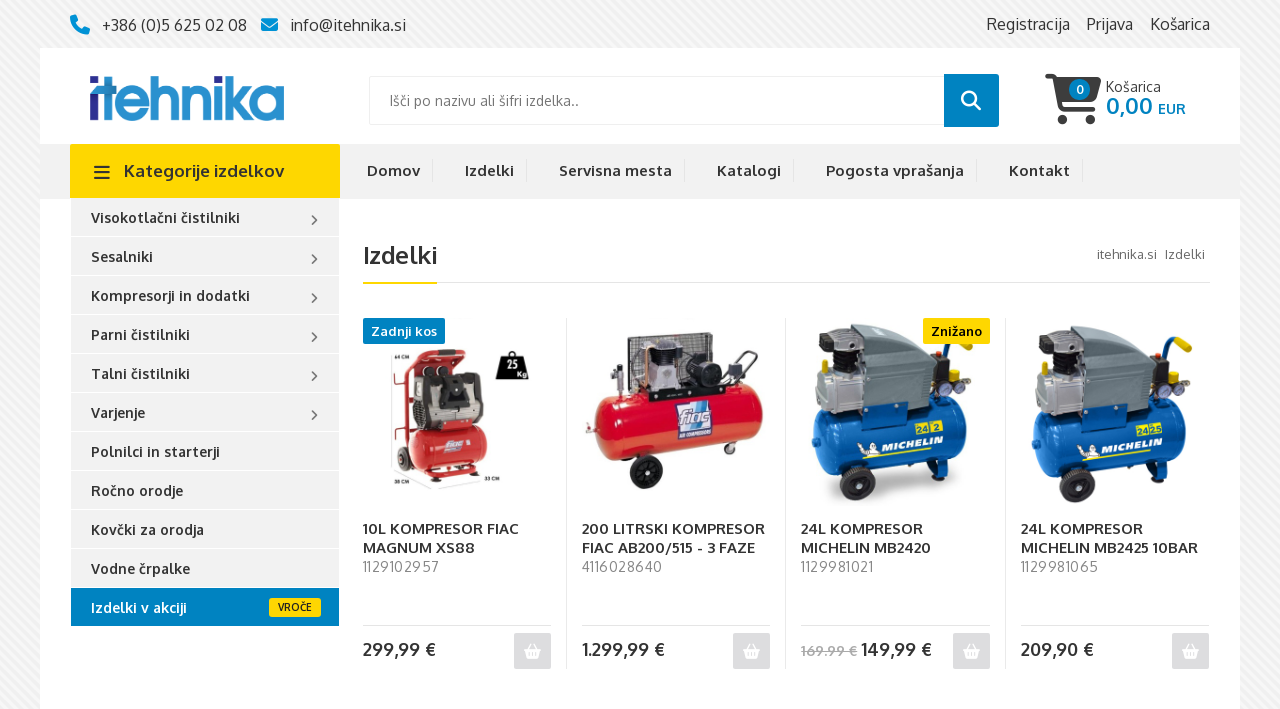

--- FILE ---
content_type: text/html; charset=UTF-8
request_url: https://www.itehnika.si/izdelki?tag=kompresor
body_size: 8770
content:
<!DOCTYPE html><html lang="sl"><head><meta http-equiv="x-ua-compatible" content="ie=edge"><!--[if IE]> <meta http-equiv="X-UA-Compatible" content="IE=edge"> <![endif]--><!-- Mobile Specific --><meta name="viewport" content="width=device-width, initial-scale=1.0"><meta name="viewport" content="width=device-width, initial-scale=1, maximum-scale=1"><!-- SEO --><title>Izdelki | Itehnika</title><meta name="description" content="Itehnika d.o.o. je uvoznik in distributer rezervnih delov in dodatne opremeblagovnih znamk LavorWash, Telwin, Fiac in Genmac za področje držav Slovenije, Hrvaške, Bosne in Hercegovine ter Srbije." /><meta name="keywords" content="itehnika, lavor, lavorwash, fiac, genmac, visokotlačni čistilci, sesalci" /><!-- END SEO --><!-- OG --><meta property="og:title" content="Izdelki | Itehnika	" /><meta property="og:site_name" content="Itehnika"><meta property="og:locale" content="sl_SI"><meta property="og:url" content="https://www.itehnika.si/izdelki?tag=kompresor" /><meta property="og:description" content="Itehnika d.o.o. je uvoznik in distributer rezervnih delov in dodatne opremeblagovnih znamk LavorWash, Telwin, Fiac in Genmac za področje držav Slovenije, Hrvaške, Bosne in Hercegovine ter Srbije." /><meta property="og:image" content="https://www.itehnika.si/storage/image/201904/big/hobi.jpg" /><meta property="og:image:alt" content="https://www.itehnika.si/storage/image/201904/big/hobi.jpg" /><meta property="fb:app_id" content="FB-ID"><meta property="og:type" content="website" /><!-- END OG --><!-- Google+ --><meta itemprop="name" content="Izdelki | Itehnika	"><meta itemprop="description" content="Itehnika d.o.o. je uvoznik in distributer rezervnih delov in dodatne opremeblagovnih znamk LavorWash, Telwin, Fiac in Genmac za področje držav Slovenije, Hrvaške, Bosne in Hercegovine ter Srbije."><meta itemprop="image" content="https://www.itehnika.si/storage/image/201904/big/hobi.jpg"><!-- End Google+ --><!-- Twitter Card data --><meta name="twitter:card" content="summary_large_image"><meta name="twitter:site" content="@publisher_handle"><meta name="twitter:title" content="Izdelki | Itehnika	"><meta name="twitter:description" content="Itehnika d.o.o. je uvoznik in distributer rezervnih delov in dodatne opremeblagovnih znamk LavorWash, Telwin, Fiac in Genmac za področje držav Slovenije, Hrvaške, Bosne in Hercegovine ter Srbije."><meta name="twitter:creator" content="@author_handle"><!-- Twitter summary card with large image must be at least 280x150px --><meta name="twitter:image:src" content="https://www.itehnika.si/storage/image/201904/big/hobi.jpg"><!-- Twitter Card data --><!-- Favicons Icon --><link rel="apple-touch-icon" sizes="180x180" href="/favicons/apple-touch-icon.png"><link rel="icon" type="image/png" sizes="32x32" href="/favicons/favicon-32x32.png"><link rel="icon" type="image/png" sizes="16x16" href="/favicons/favicon-16x16.png"><link rel="manifest" href="/favicons/site.webmanifest"><link rel="mask-icon" href="/favicons/safari-pinned-tab.svg" color="#5bbad5"><link rel="shortcut icon" href="/favicons/favicon.ico"><meta name="msapplication-TileColor" content="#da532c"><meta name="msapplication-config" content="/favicons/browserconfig.xml"><meta name="theme-color" content="#ffffff"><!-- CSS Style --><link rel="stylesheet" type="text/css" href="/css/bootstrap.min.css?v=2"><link rel="stylesheet" type="text/css" href="/css/simple-line-icons.css" media="all"><link rel="stylesheet" type="text/css" href="/css/owl.carousel.css"><link rel="stylesheet" type="text/css" href="/css/owl.theme.css"><link rel="stylesheet" type="text/css" href="/css/jquery.mobile-menu.css"><link rel="stylesheet" href="/css/fancybox.min.css" /><link rel="stylesheet" type="text/css" href="/css/style.css?v=38.1" media="all"><link rel="stylesheet" type="text/css" href="/css/revslider.css"><!-- Google Fonts --><link href='https://fonts.googleapis.com/css?family=Open+Sans:400,300,400italic,600,600italic,700,700italic,800' rel='stylesheet' type='text/css'><link href="https://fonts.googleapis.com/css?family=Oxygen:300,400,700&amp;subset=latin-ext" rel="stylesheet"><script src="https://kit.fontawesome.com/da43a06744.js" crossorigin="anonymous"></script><!-- Global site tag (gtag.js) - Google Analytics --><script async src="https://www.googletagmanager.com/gtag/js?id=UA-3993987-18"></script><script> window.dataLayer = window.dataLayer || []; function gtag(){dataLayer.push(arguments);} gtag('js', new Date()); gtag('config', 'UA-3993987-18');</script></head><body class="cms-index-index cms-home-page hide-children"><div id="page"> <!-- Header --><header> <div class="header-container"> <div class="container"> <div class="row"> <!-- Header Language --> <div class="col-xs-12 col-sm-4 col-md-6 col-lg-6 pull-left"> <div class="contact-row"> <div class="phone inline"> <i class="fa fa-phone"></i> <a href="tel:+386 5 625 02 08">+386 (0)5 625 02 08</a> </div> <div class="contact inline"> <i class="fa fa-envelope"></i> <a href="mailto:info@itehnika.si">info@itehnika.si</a> </div> </div> </div> <!-- Header Top Links --> <div class="col-xs-12 col-sm-8 col-md-6 col-lg-6 pull-right hidden-xs"> <div class="toplinks"> <div class="links"> <div class="login"><a href="/uporabnik/registracija"><span class="hidden-xs">Registracija</span></a> </div> <div class="login"><a href="/uporabnik/prijava"><span class="hidden-xs">Prijava</span></a> </div> <div class="check"><a title="Basket" href="/trgovina/kosarica"><span class="hidden-xs">Košarica</span></a> </div> </div> </div> <!-- End Header Top Links --> </div> </div> </div> </div> <div class="container"> <div class="row"> <div class="col-lg-3 col-md-3 col-sm-3 col-xs-12 logo-block"> <!-- Header Logo --> <div class="logo"> <a title="Itehnika" href="/"><img alt="Itehnika" src="/images/itehnika-logo.png"> </a> </div> <!-- End Header Logo --> </div> <div class="col-lg-7 col-md-6 col-sm-6 col-xs-3 hidden-xs category-search-form"> <div class="search-box"> <form id="search_mini_form" action="/iskanje/" method="get"> <!-- Autocomplete End code --> <input id="search" type="text" name="s" placeholder="Išči po nazivu ali šifri izdelka.." class="searchbox" maxlength="128"> <button type="submit" title="Search" class="search-btn-bg" id="submit-button"><i class="fa fa-search"></i></button> </form> </div> </div> <div class="col-lg-2 col-md-3 col-sm-3 col-xs-12"> <div class="card_wishlist_area"> <div class="mm-toggle-wrap"> <div class="mm-toggle"><i class="fa fa-align-justify"></i><span class="mm-label">Menu</span> </div> </div> <div class="top-cart-contain clearfix"> <!-- Top Cart --> <div class="mini-cart cart-list clearfix"><div data-toggle="dropdown" data-hover="dropdown" class="basket dropdown-toggle"> <a class="clearfix" href="/trgovina/kosarica"><span>Košarica</span> <span class="cart_count shop-basket-count">0</span><div class="price shop-basket-total clearfix">0,00</div></a> </div> <!-- end dropdown --><div class="top-chart-wrap"> <div class="top-cart-content"> <!--block-subtitle--><ul class="cart_list mini-products-list" id="cart-sidebar"></ul><!--actions--><div class="actions"><a href="/trgovina/blagajna" class="btn-checkout" title="Checkout" type="button"><span>Na blagajno</span></a> <a href="/trgovina/kosarica" class="view-cart"><span>Košarica</span></a> </div></div></div><!-- end top chart wrap --></div> <!-- Top Cart --> </div> <!-- thm wishlist --> </div><!-- end card_wishlist_area --> </div><!-- end col --> </div> </div> <nav class="hidden-xs"> <div class="nav-container"> <div class="col-md-3 col-xs-12 col-sm-3"> <div class="mega-container visible-lg visible-md visible-sm"> <div class="navleft-container"> <div class="mega-menu-title"> <h3><i class="fa fa-navicon"></i> Kategorije <span class="hidden-sm">izdelkov</span></h3> </div> <div class="mega-menu-category"> <ul class="nav"> <li class="more-menu" > <a class="" href="/izdelki/visokotlacni-cistilniki" class="dropdown-toggle" data-toggle="dropdown" >Visokotlačni čistilniki </a> <div class="wrap-popup column1"> <div class="popup"> <ul class="nav"> <li> <a class="" href="/izdelki/visokotlacni-cistilniki/hobi-program">Hobi program</a> </li> <li> <a class="" href="/izdelki/visokotlacni-cistilniki/profesionalni-program">Profesionalni program</a> </li> <li> <a class="" href="/izdelki/visokotlacni-cistilniki/pripomocki">Pripomočki</a> </li> <li> <a class="" href="/izdelki/visokotlacni-cistilniki/rezervni-deli">Rezervni deli</a> </li> </ul> </div> </div> </li> <li class="more-menu" > <a class="" href="/izdelki/sesalniki" class="dropdown-toggle" data-toggle="dropdown" >Sesalniki </a> <div class="wrap-popup column1"> <div class="popup"> <ul class="nav"> <li> <a class="" href="/izdelki/sesalniki/sesalniki-za-mokro-in-suho">Sesalniki za mokro in suho</a> </li> <li> <a class="" href="/izdelki/sesalniki/delavniski-sesalniki">Delavniški sesalniki</a> </li> <li> <a class="" href="/izdelki/sesalniki/globinski-sesalniki">Globinski sesalniki</a> </li> <li> <a class="" href="/izdelki/sesalniki/sesalniki-za-pepel">Sesalniki za pepel</a> </li> <li> <a class="" href="/izdelki/sesalniki/pribor-za-sesalnike">Pribor za sesalnike</a> </li> </ul> </div> </div> </li> <li class="more-menu" > <a class="" href="/izdelki/kompresorji-in-dodatki" class="dropdown-toggle" data-toggle="dropdown" >Kompresorji in dodatki </a> <div class="wrap-popup column1"> <div class="popup"> <ul class="nav"> <li> <a class="" href="/izdelki/kompresorji-in-dodatki/kompresorji">Kompresorji</a> </li> <li> <a class="" href="/izdelki/kompresorji-in-dodatki/dodatna-oprema">Dodatna oprema</a> </li> </ul> </div> </div> </li> <li class="more-menu" > <a class="" href="/izdelki/parni-cistilniki" class="dropdown-toggle" data-toggle="dropdown" >Parni čistilniki </a> <div class="wrap-popup column1"> <div class="popup"> <ul class="nav"> <li> <a class="" href="/izdelki/parni-cistilniki/aparati">Aparati</a> </li> <li> <a class="" href="/izdelki/parni-cistilniki/pribor">Pribor</a> </li> </ul> </div> </div> </li> <li class="more-menu" > <a class="" href="/izdelki/talni-cistilniki" class="dropdown-toggle" data-toggle="dropdown" >Talni čistilniki </a> <div class="wrap-popup column1"> <div class="popup"> <ul class="nav"> <li> <a class="" href="/izdelki/talni-cistilniki/aparati">Aparati</a> </li> <li> <a class="" href="/izdelki/talni-cistilniki/pribor">Pribor</a> </li> </ul> </div> </div> </li> <li class="more-menu" > <a class="" href="/izdelki/varjenje" class="dropdown-toggle" data-toggle="dropdown" >Varjenje </a> <div class="wrap-popup column1"> <div class="popup"> <ul class="nav"> <li> <a class="" href="/izdelki/varjenje/aparati">Aparati</a> </li> <li> <a class="" href="/izdelki/varjenje/maske">Maske</a> </li> <li> <a class="" href="/izdelki/varjenje/pribor">Pribor</a> </li> </ul> </div> </div> </li> <li class="nosub" > <a class="" href="/izdelki/polnilci-in-starterji" >Polnilci in starterji </a> </li> <li class="nosub" > <a class="" href="/izdelki/rocno-orodje" >Ročno orodje </a> </li> <li class="nosub" > <a class="" href="/izdelki/kovcki-za-orodja" >Kovčki za orodja </a> </li> <li class="nosub" > <a class="" href="/izdelki/vodne-crpalke" >Vodne črpalke </a> </li> <li class="nosub promotions" > <a class="" href="/izdelki/izdelki-v-akciji" >Izdelki v akciji </a> </li> </ul> </div> </div> </div> </div> <!-- features box --> <div class="our-features-box hidden-xs"> <div class="features-block"> <div class="col-lg-9 col-md-9 col-xs-12 col-sm-9 offer-block"> <ul id ="mainmenu" class="level0 topmenu"><li class=""><a href = "/domov" title = "Domov">Domov</a></li><li class="hide-children"><a href = "/izdelki" title = "Izdelki">Izdelki</a></li><li class="nosidemenu"><a href = "/servisna-mesta" title = "Servisna mesta">Servisna mesta</a></li><li class=""><a href = "/katalogi" title = "Katalogi">Katalogi</a></li><li class=""><a href = "/pogosta-vprasanja" title = "Pogosta vprašanja">Pogosta vprašanja</a></li><li class=""><a href = "/kontakt" title = "Kontakt">Kontakt</a></li></ul> <!--<span>Info na desni</span> --> </div> </div> </div> </div> </nav></header><!-- end header --> <!-- Main Container --><section class="main-container col2-left-layout"> <div class="container"> <div class="row"> <!-- col --> <div class="col-sm-9 col-sm-push-3"> <div class="tag-shortcuts-wrap"> </div><!-- end brands wrap --> <!-- Breadcrumbs --> <div class="breadcrumbs"><ul><li><a href="/">Itehnika.si</a></li> <li class="active"><a href="/izdelki" title="Izdelki"><span>Izdelki</span></a></li> </ul></div> <!-- Breadcrumbs End --> <div class="page-title"> <h2 class="page-heading"> <span class="page-heading-title">Izdelki</span> </h2> </div> <article class="col-main"> <div class="category-products"> <div class="products-grid"> <div class="row"> <div class="item col-md-3 col-sm-4 col-xs-6"> <div class="item-inner"> <div class="item-img"> <div class="item-img-info"> <a class="product-image" title="10L KOMPRESOR FIAC MAGNUM XS88" href="/izdelki/kompresor-fiac-magnum-xs88"> <img src="/storage/image/202405//smallbox/fiac-magnum-xs88-silenced-electric-air-compressor-fiac-magnum-xs88-electric-air-compressor--2594001605020989img5faaad3dcaadd_2.jpg" alt="fiac magnum xs88 silenced electric air compressor fiac magnum xs88 electric air compressor 2594001605020989img5faaad3dcaadd 2"> </a> <div class="item-label low-stock new-top-left">Zadnji kos</div> </div></div><!-- end img --><div class="item-info"> <div class="info-inner"><div class="item-title"><a title="10L KOMPRESOR FIAC MAGNUM XS88" href="/izdelki/kompresor-fiac-magnum-xs88"> 10L KOMPRESOR FIAC MAGNUM XS88</a><div class="brand">1129102957</div> </div> <div class="item-content"><div class="item-price"> <div class="price-box"> <div class="regular-price"> 299,99 <span>€</span></div> </div> </div><div class="action add-to-cart"><div class="cart-status loading" id="cart_status_663c6d6af4b6955e28a15002" style="display: none;"><i class="fa fa-check-square"></i></div><button class="button btn-cart product" data-id="663c6d6af4b6955e28a15002" type="button" title="" data-original-title="Dodaj v košarico"><i class="fa fa-shopping-basket"></i></button> </div> </div> </div></div><!-- end invo --> </div> </div> <div class="item col-md-3 col-sm-4 col-xs-6"> <div class="item-inner"> <div class="item-img"> <div class="item-img-info"> <a class="product-image" title="200 LITRSKI KOMPRESOR FIAC AB200/515 - 3 FAZE" href="/izdelki/kompresor-fiac-ab200-515"> <img src="/storage/image/201906//smallbox/fiac-ab-200-515_1.jpg" alt="FIAC-AB-200-515"> </a> </div></div><!-- end img --><div class="item-info"> <div class="info-inner"><div class="item-title"><a title="200 LITRSKI KOMPRESOR FIAC AB200/515 - 3 FAZE" href="/izdelki/kompresor-fiac-ab200-515"> 200 LITRSKI KOMPRESOR FIAC AB200/515 - 3 FAZE</a><div class="brand">4116028640</div> </div> <div class="item-content"><div class="item-price"> <div class="price-box"> <div class="regular-price"> 1.299,99 <span>€</span></div> </div> </div><div class="action add-to-cart"><div class="cart-status loading" id="cart_status_5d00cadde420226e8afbc363" style="display: none;"><i class="fa fa-check-square"></i></div><button class="button btn-cart product" data-id="5d00cadde420226e8afbc363" type="button" title="" data-original-title="Dodaj v košarico"><i class="fa fa-shopping-basket"></i></button> </div> </div> </div></div><!-- end invo --> </div> </div> <div class="item col-md-3 col-sm-4 col-xs-6"> <div class="item-inner"> <div class="item-img"> <div class="item-img-info"> <a class="product-image" title="24L KOMPRESOR MICHELIN MB2420" href="/izdelki/24l-kompresor-michelin-mb2420"> <img src="/storage/image/202104//smallbox/michelin-mb-2420.jpg" alt="michelin mb 2420"> </a> <div class="item-label sale-label sale-top-right">Znižano</div> </div></div><!-- end img --><div class="item-info"> <div class="info-inner"><div class="item-title"><a title="24L KOMPRESOR MICHELIN MB2420" href="/izdelki/24l-kompresor-michelin-mb2420"> 24L KOMPRESOR MICHELIN MB2420</a><div class="brand">1129981021</div> </div> <div class="item-content"><div class="item-price"> <div class="price-box"> <div class="original-price">169.99 €</div> <div class="regular-price"> 149,99 <span>€</span></div> </div> </div><div class="action add-to-cart"><div class="cart-status loading" id="cart_status_6026400eca0d18c352bc8d15" style="display: none;"><i class="fa fa-check-square"></i></div><button class="button btn-cart product" data-id="6026400eca0d18c352bc8d15" type="button" title="" data-original-title="Dodaj v košarico"><i class="fa fa-shopping-basket"></i></button> </div> </div> </div></div><!-- end invo --> </div> </div> <div class="item col-md-3 col-sm-4 col-xs-6"> <div class="item-inner"> <div class="item-img"> <div class="item-img-info"> <a class="product-image" title="24L KOMPRESOR MICHELIN MB2425 10BAR" href="/izdelki/24l-kompresor-michelin-mb2425-10bar"> <img src="/storage/image/202303//smallbox/1129981065.jpg" alt="1129981065"> </a> </div></div><!-- end img --><div class="item-info"> <div class="info-inner"><div class="item-title"><a title="24L KOMPRESOR MICHELIN MB2425 10BAR" href="/izdelki/24l-kompresor-michelin-mb2425-10bar"> 24L KOMPRESOR MICHELIN MB2425 10BAR</a><div class="brand">1129981065</div> </div> <div class="item-content"><div class="item-price"> <div class="price-box"> <div class="regular-price"> 209,90 <span>€</span></div> </div> </div><div class="action add-to-cart"><div class="cart-status loading" id="cart_status_636e0f13a0162d392dded772" style="display: none;"><i class="fa fa-check-square"></i></div><button class="button btn-cart product" data-id="636e0f13a0162d392dded772" type="button" title="" data-original-title="Dodaj v košarico"><i class="fa fa-shopping-basket"></i></button> </div> </div> </div></div><!-- end invo --> </div> </div> </div><div class="row"> <div class="item col-md-3 col-sm-4 col-xs-6"> <div class="item-inner"> <div class="item-img"> <div class="item-img-info"> <a class="product-image" title="50L KOMPRESOR FIAC STRATOS VX3650" href="/izdelki/kompresor-fiac-stratos-vx3650"> <img src="/storage/image/202405//smallbox/zajeta-slika.png" alt="zajeta slika"> </a> <div class="item-label low-stock new-top-left">Zadnji kos</div> </div></div><!-- end img --><div class="item-info"> <div class="info-inner"><div class="item-title"><a title="50L KOMPRESOR FIAC STRATOS VX3650" href="/izdelki/kompresor-fiac-stratos-vx3650"> 50L KOMPRESOR FIAC STRATOS VX3650</a><div class="brand">1129981154</div> </div> <div class="item-content"><div class="item-price"> <div class="price-box"> <div class="regular-price"> 349,99 <span>€</span></div> </div> </div><div class="action add-to-cart"><div class="cart-status loading" id="cart_status_661fa82e359a88486dbeb5bf" style="display: none;"><i class="fa fa-check-square"></i></div><button class="button btn-cart product" data-id="661fa82e359a88486dbeb5bf" type="button" title="" data-original-title="Dodaj v košarico"><i class="fa fa-shopping-basket"></i></button> </div> </div> </div></div><!-- end invo --> </div> </div> <div class="item col-md-3 col-sm-4 col-xs-6"> <div class="item-inner"> <div class="item-img"> <div class="item-img-info"> <a class="product-image" title="50L KOMPRESOR MICHELIN MB5020" href="/izdelki/50l-kompresor-michelin-mb5020"> <img src="/storage/image/202104//smallbox/michelin-mb-5020.jpg" alt="michelin mb 5020"> </a> <div class="item-label sale-label sale-top-right">Znižano</div> </div></div><!-- end img --><div class="item-info"> <div class="info-inner"><div class="item-title"><a title="50L KOMPRESOR MICHELIN MB5020" href="/izdelki/50l-kompresor-michelin-mb5020"> 50L KOMPRESOR MICHELIN MB5020</a><div class="brand">1129781022</div> </div> <div class="item-content"><div class="item-price"> <div class="price-box"> <div class="original-price">219.99 €</div> <div class="regular-price"> 189,99 <span>€</span></div> </div> </div><div class="action add-to-cart"><div class="cart-status loading" id="cart_status_5fbd18eafa495e95336a5adb" style="display: none;"><i class="fa fa-check-square"></i></div><button class="button btn-cart product" data-id="5fbd18eafa495e95336a5adb" type="button" title="" data-original-title="Dodaj v košarico"><i class="fa fa-shopping-basket"></i></button> </div> </div> </div></div><!-- end invo --> </div> </div> <div class="item col-md-3 col-sm-4 col-xs-6"> <div class="item-inner"> <div class="item-img"> <div class="item-img-info"> <a class="product-image" title="6L KOMPRESOR MICHELIN MCX6U" href="/izdelki/kompresor-michelin-mcx6u"> <img src="/storage/image/201904//smallbox/michelin-mcx6u.jpg" alt="MICHELIN MCX6U"> </a> <div class="item-label sale-label sale-top-right">Znižano</div> </div></div><!-- end img --><div class="item-info"> <div class="info-inner"><div class="item-title"><a title="6L KOMPRESOR MICHELIN MCX6U" href="/izdelki/kompresor-michelin-mcx6u"> 6L KOMPRESOR MICHELIN MCX6U</a><div class="brand">1129102081</div> </div> <div class="item-content"><div class="item-price"> <div class="price-box"> <div class="original-price">190 €</div> <div class="regular-price"> 171,00 <span>€</span></div> </div> </div><div class="action add-to-cart"><div class="cart-status loading" id="cart_status_5bf800b5f658a156b102da27" style="display: none;"><i class="fa fa-check-square"></i></div><button class="button btn-cart product" data-id="5bf800b5f658a156b102da27" type="button" title="" data-original-title="Dodaj v košarico"><i class="fa fa-shopping-basket"></i></button> </div> </div> </div></div><!-- end invo --> </div> </div> <div class="item col-md-3 col-sm-4 col-xs-6"> <div class="item-inner"> <div class="item-img"> <div class="item-img-info"> <a class="product-image" title="DOLGA ŠOBA ZA IZPIHOVALNE PIŠTOLE" href="/izdelki/dolga-soba-za-izpihovalne-pistole"> <img src="/storage/image/202102//smallbox/m410.jpg" alt="m410"> </a> </div></div><!-- end img --><div class="item-info"> <div class="info-inner"><div class="item-title"><a title="DOLGA ŠOBA ZA IZPIHOVALNE PIŠTOLE" href="/izdelki/dolga-soba-za-izpihovalne-pistole"> DOLGA ŠOBA ZA IZPIHOVALNE PIŠTOLE</a><div class="brand">IT-M410/1</div> </div> <div class="item-content"><div class="item-price"> <div class="price-box"> <div class="regular-price"> 2,50 <span>€</span></div> </div> </div><div class="action add-to-cart"><div class="cart-status loading" id="cart_status_600a827e488ac0d449350f44" style="display: none;"><i class="fa fa-check-square"></i></div><button class="button btn-cart product" data-id="600a827e488ac0d449350f44" type="button" title="" data-original-title="Dodaj v košarico"><i class="fa fa-shopping-basket"></i></button> </div> </div> </div></div><!-- end invo --> </div> </div> </div><div class="row"> <div class="item col-md-3 col-sm-4 col-xs-6"> <div class="item-inner"> <div class="item-img"> <div class="item-img-info"> <a class="product-image" title="FIAC KOMPRESOR AB100-3 MC" href="/izdelki/kompresor-fiac-ab100-3-mc"> <img src="/storage/image/202306//smallbox/kompresor-fiac-ab100-3-mc---1129741196.jpg" alt="kompresor fiac ab100 3 mc 1129741196"> </a> <div class="item-label low-stock new-top-left">Zadnji kos</div> </div></div><!-- end img --><div class="item-info"> <div class="info-inner"><div class="item-title"><a title="FIAC KOMPRESOR AB100-3 MC" href="/izdelki/kompresor-fiac-ab100-3-mc"> FIAC KOMPRESOR AB100-3 MC</a><div class="brand">1129741196</div> </div> <div class="item-content"><div class="item-price"> <div class="price-box"> <div class="regular-price"> 599,99 <span>€</span></div> </div> </div><div class="action add-to-cart"><div class="cart-status loading" id="cart_status_648c32a23700e0118346c9fb" style="display: none;"><i class="fa fa-check-square"></i></div><button class="button btn-cart product" data-id="648c32a23700e0118346c9fb" type="button" title="" data-original-title="Dodaj v košarico"><i class="fa fa-shopping-basket"></i></button> </div> </div> </div></div><!-- end invo --> </div> </div> <div class="item col-md-3 col-sm-4 col-xs-6"> <div class="item-inner"> <div class="item-img"> <div class="item-img-info"> <a class="product-image" title="KOMPRESOR FIAC AB300/598" href="/izdelki/kompresor-fiac-ab300-598"> <img src="/storage/image/201908//smallbox/ab30059811.jpg" alt="ab_300_598_1_1"> </a> </div></div><!-- end img --><div class="item-info"> <div class="info-inner"><div class="item-title"><a title="KOMPRESOR FIAC AB300/598" href="/izdelki/kompresor-fiac-ab300-598"> KOMPRESOR FIAC AB300/598</a><div class="brand">1121550529</div> </div> <div class="price-box"> <a class="btn btn-sm btn-itehnika" href="/izdelki/kompresor-fiac-ab300-598">Povprašaj po ceni</a></div> </div></div><!-- end invo --> </div> </div> <div class="item col-md-3 col-sm-4 col-xs-6"> <div class="item-inner"> <div class="item-img"> <div class="item-img-info"> <a class="product-image" title="KOMPRESOR FIAC AB500/858" href="/izdelki/kompresor-fiac-ab500-858"> <img src="/storage/image/201906//smallbox/fiac-ab-808_1.jpg" alt="fiac-ab-808"> </a> </div></div><!-- end img --><div class="item-info"> <div class="info-inner"><div class="item-title"><a title="KOMPRESOR FIAC AB500/858" href="/izdelki/kompresor-fiac-ab500-858"> KOMPRESOR FIAC AB500/858</a><div class="brand">1121550854</div> </div> <div class="price-box"> <a class="btn btn-sm btn-itehnika" href="/izdelki/kompresor-fiac-ab500-858">Povprašaj po ceni</a></div> </div></div><!-- end invo --> </div> </div> <div class="item col-md-3 col-sm-4 col-xs-6"> <div class="item-inner"> <div class="item-img"> <div class="item-img-info"> <a class="product-image" title="MINI KOMPRESOR Z VTIČNICO ZA VOZILA - MET 11 " href="/izdelki/mini-kompresor-met-11"> <img src="/storage/image/201904//smallbox/mini-kompresor.jpg" alt="MINI KOMPRESOR"> </a> <div class="item-label low-stock new-top-left">Zadnji kos</div> </div></div><!-- end img --><div class="item-info"> <div class="info-inner"><div class="item-title"><a title="MINI KOMPRESOR Z VTIČNICO ZA VOZILA - MET 11 " href="/izdelki/mini-kompresor-met-11"> MINI KOMPRESOR Z VTIČNICO ZA VOZILA - MET 11 </a><div class="brand">1551566</div> </div> <div class="item-content"><div class="item-price"> <div class="price-box"> <div class="regular-price"> 17,49 <span>€</span></div> </div> </div><div class="action add-to-cart"><div class="cart-status loading" id="cart_status_5c66d35ff658a156b1818c5e" style="display: none;"><i class="fa fa-check-square"></i></div><button class="button btn-cart product" data-id="5c66d35ff658a156b1818c5e" type="button" title="" data-original-title="Dodaj v košarico"><i class="fa fa-shopping-basket"></i></button> </div> </div> </div></div><!-- end invo --> </div> </div> </div><div class="row"> <div class="item col-md-3 col-sm-4 col-xs-6"> <div class="item-inner"> <div class="item-img"> <div class="item-img-info"> <a class="product-image" title="SPIRALNA CEV ZA KOMPRESOR 5M" href="/izdelki/spiralna-cev-za-kompresor-5m"> <img src="/storage/image/202102//smallbox/l112.jpg" alt="l112"> </a> </div></div><!-- end img --><div class="item-info"> <div class="info-inner"><div class="item-title"><a title="SPIRALNA CEV ZA KOMPRESOR 5M" href="/izdelki/spiralna-cev-za-kompresor-5m"> SPIRALNA CEV ZA KOMPRESOR 5M</a><div class="brand">IT-L112/1</div> </div> <div class="item-content"><div class="item-price"> <div class="price-box"> <div class="regular-price"> 8,99 <span>€</span></div> </div> </div><div class="action add-to-cart"><div class="cart-status loading" id="cart_status_600a827f488ac0d449351025" style="display: none;"><i class="fa fa-check-square"></i></div><button class="button btn-cart product" data-id="600a827f488ac0d449351025" type="button" title="" data-original-title="Dodaj v košarico"><i class="fa fa-shopping-basket"></i></button> </div> </div> </div></div><!-- end invo --> </div> </div> </div> </div> <!-- pagination --><!-- end pagination --> </div> </article><!--	///*///====== End article ========= //*/// --></div> <!-- end col --><!-- sidebar --><aside class="col-left sidebar col-sm-3 col-xs-12 col-sm-pull-9"></aside><!-- end sidebar --> </div> </div></section> <!-- Main Container End --> <!-- Footer --> <footer class="footer"> <div class="partners"> <div class="footer-logos clearfix"><ul><li><a href="https://lavor.com/it/" target="_blank"><img src="/images/partners/lavor-logo.png" alt="Lavor"></a></li><li><a href="https://www.telwin.com/en/" target="_blank"><img src="/images/partners/telwin-logo.png" alt="Telwin"></a></li><li><a href="https://www.valex.it/" target="_blank"><img src="/images/partners/valex-logo.png" alt="Valex"></a></li><li><a href="https://web.fiac.it/it" target="_blank"><img src="/images/partners/fiac-logo.png" alt="Fiac"></a></li><li><a href="https://www.tallaspumps.com/" target="_blank"><img src="/images/partners/tallas-logo.png" alt="Tallas"></a></li><li><a href="http://www.vepa-bo.com/" target="_blank"><img src="/images/partners/vepa-logo.png" alt="Vepa"></a></li></ul></div> </div> <!--newsletter--> <div class="footer-middle"> <div class="container"> <div class="row"> <div class="col-md-4 col-sm-6"> <div class="footer-column"> <h4>O Itehniki</h4><p>Itehnika d.o.o. je uvoznik in distributer rezervnih delov in dodatne opremeblagovnih znamk LavorWash, Telwin, Fiac in Genmac za področje držav Slovenije, Hrvaške, Bosne in Hercegovine ter Srbije.</p><p>Podjetje uspešno deluje že od leta 2004.</p> </div><div class="social"><ul><li class="fb"><a target="_blank" href="https://www.facebook.com/itehnika/"></a></li><li class="ig"><a target="_blank" href="https://www.instagram.com/i_tehnika/"></a></li></ul></div> </div><!-- end col --> <div class="col-md-3 col-sm-6"> <div class="footer-column"> <h4>Za uporabnike</h4> <p>Za lažje naročanje se proism <a href="/prijava">prijavite</a>. Niste registrirani? Ustvarite si <a href="/uporabnik/registracija">račun</a>.</p><ul class="links"> <li><a href="/trgovina/kosarica">Košarica</a></li> <li><a href="/uporabnik/registracija">Nov uporabnik?</a></li> <li><a href="/uporabnik/prijava">Pozabljeno geslo?</a></li><li><a target="_blank" href="/files/okoljskaodgovornost-itehnika.pdf">Okoljska odgovornost</a></li> <li><a href="/splosni-pogoji">Splošni pogoji poslovanja</a></li><li><a href="/informazioni-generali">Informazioni generali</a></li> </ul> </div> </div><!-- end col --> <div class="col-md-2 col-sm-6"> <div class="footer-column"> <h4>Izdelki</h4> <ul id ="" class="level0 links"><li class=""><a href = "/izdelki/visokotlacni-cistilniki" title = "Visokotlačni čistilniki">Visokotlačni čistilniki</a></li><li class=""><a href = "/izdelki/sesalniki" title = "Sesalniki">Sesalniki</a></li><li class=""><a href = "/izdelki/kompresorji-in-dodatki" title = "Kompresorji in dodatki">Kompresorji in dodatki</a></li><li class=""><a href = "/izdelki/parni-cistilniki" title = "Parni čistilniki">Parni čistilniki</a></li><li class=""><a href = "/izdelki/talni-cistilniki" title = "Talni čistilniki">Talni čistilniki</a></li><li class=""><a href = "/izdelki/varjenje" title = "Varjenje">Varjenje</a></li><li class=""><a href = "/izdelki/polnilci-in-starterji" title = "Polnilci in starterji">Polnilci in starterji</a></li><li class=""><a href = "/izdelki/rocno-orodje" title = "Ročno orodje">Ročno orodje</a></li><li class=""><a href = "/izdelki/kovcki-za-orodja" title = "Kovčki za orodja">Kovčki za orodja</a></li><li class=""><a href = "/izdelki/vodne-crpalke" title = "Vodne črpalke">Vodne črpalke</a></li><li class="promotions"><a href = "/izdelki/izdelki-v-akciji" title = "Izdelki v akciji">Izdelki v akciji</a></li></ul> </div> </div><!-- end col --> <div class="col-md-3 col-sm-6"> <h4>Kontakti</h4> <div class="contacts-info"><address><i class="fa-light fa-location-dot"></i><a href="https://www.google.com/maps/dir/?api=1&destination=Itehnika,Vanganelska cesta 26A,6000 Koper,Slovenija">Vanganelska cesta 26A, SI 6000 Koper, Slovenija</a><br></address><div class="phone-footer"><i class="fa-light fa-phone"></i><a href="tel:+386 5 625 02 08">+386 5 625 02 08</a></div><div class="phone-footer"><i class="fa-light fa-phone"></i><a href="tel:+386 41 710 493">+386 41 710 493</a></div><div class="email-footer"><i class="fa-light fa-envelope"></i><a href="mailto:info@itehnika.si">info@itehnika.si</a></div><div class="phone-footer"><i class="fa-light fa-fax"></i> +386 (0)5 625 02 09</div><div class="hours"><i class="fa-light fa-clock"></i> Pon. – pet. od 8h do 16h</div></div> <!-- end social --> </div><!-- end col --> </div><!-- end row --></div> </div> <!-- footer top --><div class="footer-top"><div class="container"><div class="row"><div class="col-sm-6 col-xs-12"> <div class="coppyright">&copy; 2026 Itehnika d.o.o., Vse pravice pridržane. Izvedba <a href="https://www.28.si">28</a> </div></div><!-- end col --><div class="col-xs-12 col-sm-6"><div class="payment-accept"><p>Vse cene <strong>vsebujejo DDV</strong>. Pri plačilu lahko uporabite naslednja plačilna sredstva:</p> <img src="/images/card-logos.png" alt=""> </div></div><!-- end col --></div><!-- end row --></div></div><!-- end footer top --> </footer><!-- End Footer --> </div><!-- end page --><!-- mobile menu --><div id="mobile-menu"> <div class="mm-search"> <form id="search1" action="/iskanje/" method="get"> <div class="input-group"> <div class="input-group-btn"> <button class="btn btn-default" type="submit"><i class="fa fa-search"></i> </button> </div> <input type="text" class="form-control simple" placeholder="Išči.." type="text" name="s" id="srch-term"> </div> </form> </div><ul id ="mainmenu" class="level0 topmenu"><li class=""><a href = "/new/domov" title = "Domov">Domov</a></li><li class="hide-children"><a href = "/new/izdelki" title = "Izdelki">Izdelki</a><ul id ="" class="level1"><li class=""><a href = "/new/izdelki/visokotlacni-cistilniki" title = "Visokotlačni čistilniki">Visokotlačni čistilniki</a><ul id ="" class="level2"><li class=""><a href = "/new/izdelki/visokotlacni-cistilniki/hobi-program" title = "Hobi program">Hobi program</a></li><li class=""><a href = "/new/izdelki/visokotlacni-cistilniki/profesionalni-program" title = "Profesionalni program">Profesionalni program</a></li><li class=""><a href = "/new/izdelki/visokotlacni-cistilniki/pripomocki" title = "Pripomočki">Pripomočki</a></li><li class=""><a href = "/new/izdelki/visokotlacni-cistilniki/rezervni-deli" title = "Rezervni deli">Rezervni deli</a></li></ul></li><li class=""><a href = "/new/izdelki/sesalniki" title = "Sesalniki">Sesalniki</a><ul id ="" class="level2"><li class=""><a href = "/new/izdelki/sesalniki/sesalniki-za-mokro-in-suho" title = "Sesalniki za mokro in suho">Sesalniki za mokro in suho</a></li><li class=""><a href = "/new/izdelki/sesalniki/delavniski-sesalniki" title = "Delavniški sesalniki">Delavniški sesalniki</a></li><li class=""><a href = "/new/izdelki/sesalniki/globinski-sesalniki" title = "Globinski sesalniki">Globinski sesalniki</a></li><li class=""><a href = "/new/izdelki/sesalniki/sesalniki-za-pepel" title = "Sesalniki za pepel">Sesalniki za pepel</a></li><li class=""><a href = "/new/izdelki/sesalniki/pribor-za-sesalnike" title = "Pribor za sesalnike">Pribor za sesalnike</a></li></ul></li><li class=""><a href = "/new/izdelki/kompresorji-in-dodatki" title = "Kompresorji in dodatki">Kompresorji in dodatki</a><ul id ="" class="level2"><li class=""><a href = "/new/izdelki/kompresorji-in-dodatki/kompresorji" title = "Kompresorji">Kompresorji</a></li><li class=""><a href = "/new/izdelki/kompresorji-in-dodatki/dodatna-oprema" title = "Dodatna oprema">Dodatna oprema</a></li></ul></li><li class=""><a href = "/new/izdelki/parni-cistilniki" title = "Parni čistilniki">Parni čistilniki</a><ul id ="" class="level2"><li class=""><a href = "/new/izdelki/parni-cistilniki/aparati" title = "Aparati">Aparati</a></li><li class=""><a href = "/new/izdelki/parni-cistilniki/pribor" title = "Pribor">Pribor</a></li></ul></li><li class=""><a href = "/new/izdelki/talni-cistilniki" title = "Talni čistilniki">Talni čistilniki</a><ul id ="" class="level2"><li class=""><a href = "/new/izdelki/talni-cistilniki/aparati" title = "Aparati">Aparati</a></li><li class=""><a href = "/new/izdelki/talni-cistilniki/pribor" title = "Pribor">Pribor</a></li></ul></li><li class=""><a href = "/new/izdelki/varjenje" title = "Varjenje">Varjenje</a><ul id ="" class="level2"><li class=""><a href = "/new/izdelki/varjenje/aparati" title = "Aparati">Aparati</a></li><li class=""><a href = "/new/izdelki/varjenje/maske" title = "Maske">Maske</a></li><li class=""><a href = "/new/izdelki/varjenje/pribor" title = "Pribor">Pribor</a></li></ul></li><li class=""><a href = "/new/izdelki/polnilci-in-starterji" title = "Polnilci in starterji">Polnilci in starterji</a></li><li class=""><a href = "/new/izdelki/rocno-orodje" title = "Ročno orodje">Ročno orodje</a></li><li class=""><a href = "/new/izdelki/kovcki-za-orodja" title = "Kovčki za orodja">Kovčki za orodja</a></li><li class=""><a href = "/new/izdelki/vodne-crpalke" title = "Vodne črpalke">Vodne črpalke</a></li><li class="promotions"><a href = "/new/izdelki/izdelki-v-akciji" title = "Izdelki v akciji">Izdelki v akciji</a></li></ul></li><li class="nosidemenu"><a href = "/new/servisna-mesta" title = "Servisna mesta">Servisna mesta</a></li><li class=""><a href = "/new/katalogi" title = "Katalogi">Katalogi</a></li><li class=""><a href = "/new/pogosta-vprasanja" title = "Pogosta vprašanja">Pogosta vprašanja</a></li><li class=""><a href = "/new/kontakt" title = "Kontakt">Kontakt</a></li></ul> <div class="top-links"> <div class="links"> <div class="login"><a href="/uporabnik/registracija">Registracija</a> </div><div class="login"><a href="/uporabnik/prijava">Prijava</a> </div> <div class="check"><a title="Basket" href="/trgovina/kosarica">Košarica</a> </div> </div></div></div><!-- JavaScript --><script type="text/javascript" src="/newjs/jquery-3.2.1.min.js"></script> <script type="text/javascript" src="/newjs/bootstrap.min.js"></script> <script type="text/javascript" src="/newjs/revslider.js"></script> <script type="text/javascript" src="/newjs/common.js?v=2"></script> <script type="text/javascript" src="/newjs/owl.carousel.min.js"></script> <script type="text/javascript" src="/newjs/jquery.mobile-menu.min.js"></script> <script type="text/javascript" src="/newjs/countdown.js"></script> <script src="/newjs/jquery.fancybox.min.js"></script><script type="application/javascript">var shopUrl = "/new/trgovina/dodaj";	var contentUrl = "/new/izdelki/";</script><script>function addItemToCart(data){	var template = `<li data-id="${data.productId}" class="cart_item"><a class="product-image" href="${contentUrl}${data.slug}" class="cart-img"><img src="/storage/image/${data.imagePath}/crop/${data.imageFilename}" title="${data.imageTitle}" alt="${data.imageTitle}"></a><p><a href="${contentUrl}${data.slug}">${data.title}</a><span class="quantity"><span class="sub-quantity" data-id="${data.productId}">${data.quantity}</span> x <span>${data.priceWithTax} = </span><span class="sub-total" data-id="${data.productId}">${data.totalWithTax} EUR</span></span></p><span class="product-remove"><a class="remove fa fa-times" href="#" data-id="${data.productId}"></a></span></li>`;	console.log(template);	$('ul.cart_list').append(template);	}</script><script type="application/javascript"> (function($) { /*-------------------------- shop ---------------------------- */ /*--- add item to cart --*/ $(".add-to-cart button").click(function() { var $productId = $(this).attr("data-id"); var $update = $(".sub-total[data-id='"+$productId+"']"); var $q = $("#product_id_"+$productId).length ? $("#product_id_"+$productId).val() : 1; $.ajax({ url: shopUrl, method: 'POST', data: ({ action: 'add', product_id: $productId, q: $q }), success: function(data) { if($(".sub-total[data-id='"+$productId+"']").length){ $update.each(function() { $(".sub-total[data-id='"+$productId+"']").text(data.items[$productId].total_with_tax); $(".sub-quantity[data-id='"+$productId+"']").text(data.items[$productId].q); }); }else{ var product = { 'productId': $productId, 'title': data.items[$productId].productInfo.title, 'quantity': data.items[$productId].q, 'priceWithTax': data.items[$productId].productInfo.hasOwnProperty('price_discounted_with_tax') ? data.items[$productId].productInfo.price_discounted_with_tax : data.items[$productId].productInfo.price_with_tax, /* 'priceWithTax': data.items[$productId].productInfo.price_with_tax, */ /* 'priceDiscountedWithTax': data.items[$productId].productInfo.price_discounted_with_tax, */ 'totalWithTax': data.items[$productId].total_with_tax, 'imageFilename': data.items[$productId].productInfo.hasOwnProperty('_image') ? data.items[$productId].productInfo._image.fileName : '', 'imagePath': data.items[$productId].productInfo.hasOwnProperty('_image') ? data.items[$productId].productInfo._image.path : '', 'imageTitle': data.items[$productId].productInfo.hasOwnProperty('_image') ? data.items[$productId].productInfo._image.title : '', 'slug': data.items[$productId].productInfo.slug, }; addItemToCart(product); } $(".shop-basket-count").text(data.itemCount); $(".shop-basket-total").text(data.sums.total_with_tax); $(".item-count").text(data.itemCount); $(".total-price").text(data.sums.total_with_tax); $("#cart_status_"+$productId).fadeIn().delay(3000).fadeOut(); } }); }); /*--- cart ---*/ $(".cart_list").on('click', "a.remove", function(ev) { ev.preventDefault(); var $tr = $(this).closest('tr'); var $productId = $(this).attr("data-id"); var $remove = $(".cart_item[data-id='"+$productId+"']"); $.ajax({ url: shopUrl, method: 'POST', data: ({ action: 'delete', product_id: $productId }), success: function(data) { $remove.each(function() { this.remove(); }); $(".shop-basket-count").text(data.itemCount); $(".shop-basket-postage").text(data.postage); $(".shop-basket-total-with-tax").text(data.sums.total_with_tax); $(".shop-basket-total").text(data.sums.total); $(".shop-basket-tax").text(data.taxes.total); } }); }); $(".cart_item > .product-quantity > input").change(function() { /* var $tr = $(this).closest('tr'); var $productId = $tr.attr("data-id");*/ var $productId = $(this).attr("data-id"); var $update = $(".sub-total[data-id='"+$productId+"']"); var $stock = $(".stock[data-id='"+$productId+"']").val(); var $q = $(this).val(); if (parseFloat($stock) < parseFloat($q)) { alert("Izbrana količina je višja od zaloge."); return false; } else { $.ajax({ url: shopUrl, method: 'POST', data: ({ action: 'update', product_id: $productId, q: $q }), success: function(data) { /* $tr.find(".sub-total").text(data.items[$productId].total_with_tax); */ $update.each(function() { $(this).text(data.items[$productId].total_with_tax); $(".sub-quantity[data-id='"+$productId+"']").text($q); }); $(".shop-basket-total-with-postage").text(data.sums.total_with_postage); $(".shop-basket-postage").text(data.postage); $(".shop-basket-total").text(data.sums.total); $(".shop-basket-tax").text(data.taxes.total); } }); } }); /*--- increment ---*/ $('.product-quantity').find('a').on('click', function(e) { e.preventDefault(); var el = $(this), input = el.parent().find('input'), oldValue = parseFloat(input.val()), newVal, productId = input.attr("data-id"), remove = $(".remove[data-id='"+productId+"']"), stock = $(".stock[data-id='"+productId+"']").val(); if (el.hasClass('plus')) { newVal = oldValue + 1; if (newVal > stock){ alert("Izbrana količina je višja od zaloge."); return false; } } else if (el.hasClass('minus')) { if (oldValue > 1) { newVal = oldValue - 1; } else { remove.trigger("click"); return true; } } input.val(newVal).trigger("change"); }); /*--- coupons --*/ $(".coupon-check button").click(function() { /* var $tr = $(this).closest('tr'); var $productId = $tr.attr("data-id");*/ var $couponId = $("#coupon-id").val(); $.ajax({ url: couponUrl, method: 'POST', data: ({ action: 'update', coupon_id: $couponId}), success: function(data) { if (data.status == "error") { $("#couponError").show(); $("#couponOK").hide(); } else if (data.status == "ok") { $("#couponError").hide(); $("#couponOK").show(); $(".shop-basket-total-with-postage").text(data.sums.total_with_postage); $(".shop-basket-postage").text(data.postage); $(".shop-basket-total").text(data.sums.total); $(".shop-basket-tax").text(data.taxes.total); } } }); }); /*--- payment_method --*/ paymentMethod($('#payment input[name="payment_method"]:checked').val()); $("#payment input[name='payment_method']").on('change', function() { paymentMethod($('#payment input[name="payment_method"]:checked').val()); }); function paymentMethod(method) { if (parseFloat(total_with_tax) < parseFloat(postage_free)) { if (method == "pickup") { $(".shop-basket-postage").text("0"); $(".shop-basket-total-with-postage").text(parseFloat(total_with_tax).toFixed(2).toString().replace(".", ",")); } else { $(".shop-basket-postage").text(postage); $shopBasketTotalWithPostage = parseFloat(total_with_tax) + parseFloat(postage); $(".shop-basket-total-with-postage").text($shopBasketTotalWithPostage.toFixed(2).toLocaleString('de-DE', { style: 'currency', currency: 'EUR' })); } } } })(jQuery);</script></body></html>

--- FILE ---
content_type: text/css
request_url: https://www.itehnika.si/css/style.css?v=38.1
body_size: 11757
content:
/*----------- 1. Body --------------*/
 body {
     padding: 0;
     margin: auto;
     line-height: 1.55;
     margin: auto;
     font-family:'Open Sans', sans-serif;
     font-family: 'Oxygen', sans-serif;
     background:#0092d5;
     background: #ddd url(../images/bg2.png) repeat 0 0;
}
 .h1, .h2, .h3, h1, h2, h3 {
    line-height: 1.3;
}
 h2, .h2 {
     font-size: 20px;
}
 html {
    /*background: url(../images/bg.png) repeat fixed 0 0 rgba(0, 0, 0, 0);
     */
}
 a {
     color: #0092d5;
     cursor: pointer;
}
 a:hover {
     color: #444;
     text-decoration: none;
     transition: color 300ms ease-in-out 0s, background-color 300ms ease-in-out 0s, background-position 300ms ease-in-out 0s;
}
 :focus {
     outline: none;
}
 small {
     font-size: 85%;
     font-weight: normal;
     text-transform: lowercase;
     color: #999999;
}
 input[type=checkbox], input[type=radio] {
     margin: 1px 0 0;
}

.btn-itehnika {background: #fed700; color: #000;}
.btn-itehnika:hover {opacity: .8;}
/* Color Style */
 #nav ul.level1 > li a, .top-cart-content .product-name a, #limiter li a, #sort-by li a, .products-grid .item .item-inner .item-info .info-inner .item-title a, .products-grid .item .actions a, a.blog-title, #limiter a.button-asc, .products-list h2.product-name a, footer a {
     color: #0092d5;
}
/* Buttons */
 button {
     border: none 
}
 .button {
     background: #fff;
     border-color: #ddd;
     color: #333 
}
 .button:hover, button.button.button-clear {
     background-color: #dddddf;
     border: 1px solid #dddddf;
     color: #fff;
}

.button-sm {background: #fed700; color: #333333; padding: 4px 10px; border-radius: 2px; font-size: 16px; display: inline-block; margin: 20px 0;}
.content-inner a.button-sm:hover {background: #333333; color: #fff;}
 .toolbar .button-list {
     background-color: #f4f4f4!;
}
 .toolbar span.button-active.button-list {
     background-color: #00a6ed;
}
/* Buttons */
/* 1-Default button */
 button {
     border: none 
}
 .button {
     background: #fff;
     border-color: #ddd;
     color: #333 
}
 button.button {
     background: none repeat scroll 0 0 #fff;
     color: #333333;
     display: inline-block;
     font-size: 14px;
     font-weight: 700;
     line-height: normal;
     padding: 9px 15px;
     border: 1px #ddd solid;
     border-radius: 4px;
     font-family: 'Open Sans', sans-serif;
}
 button.button:hover {
     transition: all 0.3s linear;
     -moz-transition: all 0.3s linear;
     -webkit-transition: all 0.3s linear;
     background-color: #fed700;
     color: #333333;
     border: 1px #fed700 solid;
}
 a.button {
     display: inline-block;
     padding: 6px 15px;
     font-size: 13px;
     border-width: 2px;
     text-align: center;
     color: #333;
     font-weight: bold;
     transition: all 0.3s linear;
     -moz-transition: all 0.3s linear;
     -webkit-transition: all 0.3s linear;
     border-style: solid 
}
 a.button:hover {
     padding: 6px 15px;
     transition: all 0.3s linear;
     -moz-transition: all 0.3s linear;
     -webkit-transition: all 0.3s linear;
     border-width: 2px;
     background-color: #0083c1;
     color: #fff;
     border: 1px #0083c1 solid;
}
 .price, .breadcrumbs li strong, .product-details span.price, #recently-viewed-items .price-box .special-price .price, #recently-viewed-items .price-box .regular-price .price, .availability.out-of-stock span {
     color: #0083c1;
}
 .button.coupon, .button.btn-continue, .button.continue, .button.login, button.btn-share, .button.create-account {
     background-color: #efecec;
     color: #333333;
     border: 1px #efecec solid;
}
 .btn-primary {
    border-radius: 3px;
     padding: 6px 8px;
     background: #0083c1;
}
/* 2-Add to cart button */
 .product-view .product-shop .add-to-box .btn-cart {
     background: #fed700 ;
     color: #333333;
}
 .product-view .product-shop .add-to-box .btn-cart:hover {
     background: #333333;
     color: #fff;
}
/* 3-Add to cart QTY */
 .custom button.items-count {
     background-color: #fff;
     border:none;
     color: #999;
     border-radius:50px 
}
 .custom button.items-count:hover {
     border: none;
     color: #000;
}
/* Base Columns */
/* 2 Column Layout -Left */
 .col-left {
     margin-bottom: 0px;
}
 .col-main {
     background: none repeat scroll 0 0 #fff;
     display: inline-block;
     font-size: 13px;
     width: 100%;
     margin-bottom:50px 
}
 .main-section {
     padding: 0px;
     margin:0 0 40px 0;
}
.main-section.mainslider {margin-bottom: 20px;}
 .main-section.featured-products {
    margin-bottom: 60px;
}
 .main-container {
     padding: 0px;
     margin:40px 0 40px;
     min-height: 420px;
}
/*----------- 3. Header --------------*/
 .logo-block {
     text-align: left 
}
 .logo {
     vertical-align: middle;
     display: inline-block;
     margin: 8px 0 8px 20px;
}
 .logo img {
    max-width: 80%;
}
 .figure.banner-front {
     position: relative;
     z-index: 1;
     display: block;
     overflow: hidden;
     width: 100%;
     height: auto;
     background: transparent;
     text-align: center;
     cursor: pointer;
     background: #f2f2f2;
     margin-bottom: 10px;
}
 .figure.banner-front img {
     position: relative;
     display: block;
     opacity: 1;
     transform: translateZ(0);
}

@media screen and (max-width: 767px) {
     .figure.banner-front {
         margin-top:20px;
    }
    .main-section.mainslider {
        margin-top: 20px;
        margin-bottom: 0px;
    }
}
 .wide-banner {
    margin-top:0px
}
 .figure.banner-front img {
     position: relative;
     display: block;
     opacity: 1;
     transform: translateZ(0);
     max-width: 100%;
}
 .figure.banner-front .figcaption {
     position: absolute;
     top: 0;
     left: 0;
     width: 100%;
     height: 100%;
     padding: 1.538em;
     color: #fff;
     -webkit-backface-visibility: hidden;
     backface-visibility: hidden;
}
 .figure.banner-front .banner-title, .figure.banner-front .banner-content {
     margin: 0;
}
 .figure.banner-front .banner-content {
     display: inline-block;
     position: absolute;
     text-align:left;
     padding-bottom: 20px;
     padding-top: 20px;
     padding-left: 20px;
     padding-right: 20px;
}
 .figure.banner-front h5 {
    font-size: 28px;
     color: #000;
     font-weight:900;
     text-transform:uppercase
}
 .figure.banner-front em {
     color: #000;
     font-size: 14px;
     letter-spacing: normal;
     font-weight: 600;
     background: #fed700;
     display: inline-block;
     font-style: normal;
     padding: 2px 10px;
     border-radius:3px
}
 .figure.banner-front h5 span {
    font-size: 28px;
     color: #000;
     font-weight:400;
     text-transform:uppercase;
     background:none
}
 .figure.banner-front h6 {
    font-size: 18px;
     line-height: 1.3;
     color: #000;
     font-weight:500;
}
 .banner-wrap {
    position: relative;
     overflow: hidden;
     margin-bottom: 10px;
}
 .banner-small {
    background: #f2f2f2;
     padding: 8px;
     display: block;
     position: relative;
     z-index: 10;
     padding-left: 70px;
     font-size: 15px;
     text-transform: uppercase;
     font-weight: 700;
     color: #333;
}
 .banner-small:hover {
    background: #dedede;
}
 .banner-small span {
    z-index: 10;
     position: absolute;
     left: 15px;
     top: 4px;
     font-size: 20px;
     color: #fff;
     color: #000;
}
 .banner-small:before {
     content: '';
     position: absolute;
     left: -30px;
     top: 0px;
     width: 80px;
     height: 100%;
     background: #fed700;
     -ms-transform: skewX(-18deg);
     -webkit-transform: skewX(-18deg);
     -o-transform: skewX(-18deg);
     -moz-transform: skewX(-18deg);
     transform: skewX(-14deg);
     z-index: 1;
}

.banner-small.hotitems {margin: 10px 0 0 0;}
/* Toplink */
 .toplinks {
     line-height: normal;
     padding: 9px 0;
     display: inline-block;
     float: right;
}
 .toplinks .links {
     text-align: right;
}
 .toplinks .links div {
     display: inline-block;
}
 .toplinks div.links div a {
     display: inline-block;
     padding: 0px;
     color: #333;
     font-size: 16px;
     padding-left: 13px;
    /* font-weight: normal;
     */
     text-decoration: none;
     font-weight: normal;
}
 .toplinks div.links div a:hover {
     color: #0092d5;
     text-decoration: none;
}
/* top search*/
 .search-box {
     margin: 8px auto 0;
     position: relative;
     border-radius: 2px;
     margin-left: 6px;
     border: 1px solid #efefef;
     background: #fff;
     width: 95%;
}
 .category-search-form {
     padding-right: 6px;
}
 #search {
     margin: 0;
     width:70%;
     font-size: 14px;
     height: 47px;
     color: #5D5D5D;
     padding: 0 20px;
     background: none;
     outline: none;
     border: none;
     line-height:40px;
     display:inline-block 
}
 .cate-dropdown {
     border: medium none;
     float: left;
     height: 35px;
     padding: 5px !important;
     width: 220px;
     line-height: 30px;
     letter-spacing: 0.5px 
}
 .search-btn-bg {
     -moz-appearance: button;
     background: #0083c1;
     border: none;
     font-size: 20px;
     border-radius: 0 3px 3px 0;
     color: #333;
     cursor: pointer;
     font-weight: bold;
     height: 53px;
     line-height: 17px;
     padding: 6px 5px;
     position: absolute;
     text-transform: uppercase;
     right: -3px;
     top: 0px;
     width: 55px;
     border-left: 1px #eaeaea solid;
     border: none;
     margin-top: -3px;
     color: #fff;
}
 .search-btn-bg .glyphicon-search:before {
     font-size: 14px;
     color: #000 
}
 .search-btn-bg:hover {
     color: #000;
}
 .glyphicon-search:before {
     font-size: 12px;
}
 .cart-top .dropdown-menu {
     padding: 10px;
     min-height: 100px;
     height: auto !important;
     min-width: 445px;
     -webkit-transition: all 300ms ease-in-out 0s;
     -o-transition: all 300ms ease-in-out 0s;
     transition: all 300ms ease-in-out 0s;
     top: 0;
     position: fixed;
     z-index: 999;
     display: block;
     -webkit-transform: translate3d(100%, 0, 0);
     -moz-transform: translate3d(100%, 0, 0);
     -ms-transform: translate3d(100%, 0, 0);
     -o-transform: translate3d(100%, 0, 0);
     transform: translate3d(100%, 0, 0);
     -webkit-transition: all .4s cubic-bezier(.25, .46, .45, .94) 0s;
     -o-transition: all .4s cubic-bezier(.25, .46, .45, .94) 0s;
     transition: all .4s cubic-bezier(.25, .46, .45, .94) 0s 
}
 #search .input-group {
     border: 1px #ddd solid;
     display: inline-block;
     width: 100%;
     background: #fff 
}
 #search input {
     height: 45px;
     display: inline-block;
     width: 90%;
     border: none;
     background: #fff;
     box-shadow: none;
}
 #search button {
     line-height: 24px;
     padding: 12px 18px 10px;
     float: right;
     display: inline-block;
     background: #0083c1;
     border: none;
     color: #fff;
}
 #search button:hover {
     background: #0083c1;
     border: none;
     color: #fff 
}
 .top-search .modal-dialog {
     margin-top: 80px;
}
 .top-search .fade.in {
     background: none repeat scroll 0 0 rgba(0,0,0,0.5);
     opacity: 1 
}
 .top-search .modal-content {
     border-radius: 3px 
}
 .top-search .modal-header {
     border: none;
}
 .top-search .modal-body {
     padding: 10px 50px 50px;
}
 #search button i {
     font-size: 12px 
}
 .top-search .modal-lg {
     width: 680px 
}
 .modal-header {
     text-align: left 
}
 .modal-open {
     padding: 0px !important 
}
 .top-search .modal-header .close {
     opacity: 1;
     background: red;
     border-radius: 100%;
     margin-top: -22px;
     margin-right: -24px;
}
 .top-search .modal-header .close span {
     color: #fff;
     font-size: 22px;
     padding: 0 4px;
     text-shadow: none;
     line-height: 20px;
}
/* Top Shopping Cart */
 .card_wishlist_area {
     padding-right: 0px;
     padding-left: 0px;
     position: relative;
}
 .top-cart-content {
     display: none;
}
 .mini-products-list .product-image {
     float: left;
     padding: 0;
     width: 45px;
}
 .mini-products-list .product-image img {
     width: 45px;
}
 .top-cart-content .product-name {
     margin: 0;
     line-height: 1;
     margin-top: 3px;
     padding-right:30px 
}
 .top-cart-content .product-name a {
     font-size: 14px;
     line-height: normal;
     font-weight:600;
     color:#0092d5 
}
 .top-cart-content .product-name a:hover {
     font-size: 14px;
     color: #333 
}
 .top-cart-contain .price {
     color: #0083c1;
     padding-top: 2px;
     display: block;
     font-size: 22px;
     font-weight: 700;
}
 .top-cart-contain .price:after{
	 content: "eur";
	 display: inline;
	 font-size: 14px;
	 padding-left: 5px;
	 text-transform: uppercase;
 }
 .top-cart-contain .product-details .price {
     color: #373a3c;
     font-weight: normal;
     text-transform: uppercase;
     font-size: 14px;
     display:inline-block 
}
 .mini-cart {
     text-align: left;
     cursor: pointer;
     margin: 0px;
}
 .mini-cart .basket a {
     color: #3D3D3D;
     margin: 0px;
     line-height: 17px;
     font-size: 14px;
     letter-spacing: normal;
     font-weight: normal;
     padding: 0px;
     display: block;
}
 .mini-cart .basket a:before {
     content: "\f07a";
     font-family: FontAwesome;
     font-size: 50px;
     display: inline-block;
     text-align: center;
     font-weight: normal;
     margin-right: 11px;
     padding: 15px 0px;
     border-radius: 5px;
     width: 50px;
     height: 51px;
     float: left 
}
 .mini-cart .basket a span.cart_count {
     position: absolute;
     color: #fff;
     top: 1px;
     left: 24px;
     border-radius: 100px;
     width: 21px;
     height: 21px;
     line-height: 21px;
     font-size: 12px;
     font-weight: bold;
     text-align: center;
     background: #0083c1;
}
 .mini-cart .basket a div.price {
     display: block;
}
 .mini-cart .basket a div.price span {
    text-transform: uppercase;
     font-size: 70%;
     margin-left: 5px;
}
 .top-cart-content .pull-right {
     margin-right: 10px;
     padding-top: 3px 
}
 .top-cart-content .basket a {
     border: none;
     color: #fff 
}
 .mini-cart .basket a:hover {
     text-decoration: none;
}
 .mini-cart .open .basket a {
     color: #000;
     background: #fff;
     box-shadow: 0 3px 9px rgba(0, 0, 0, 0.3) 
}
 .mini-cart .dropdown-toggle {
     font-size: 14px;
     padding: 0px;
     text-transform: none;
}
 .top-cart-contain {
     margin-top: 10px;
     position: relative;
}
 .top-cart-title p {
     margin: 0;
}
 .top-cart-content .empty {
     padding: 10px;
     color: #333333;
}
 .top-cart-content {
     display: none;
     position: absolute;
     top: 50px;
     right: 15px;
     background: #fff;
     padding: 0;
     z-index: 100;
     box-shadow:0;
     width: 330px;
     border-radius: 0px;
     font-size: 12px;
     border: 1px solid #f2f2f2;
}
 .table>tbody>tr:first-child td {
     border-top: 0px solid #ddd;
}
 .mini-cart .dropdown-menu .shopping-cart-list {
     margin-bottom: 0px;
     max-height: 179px;
     overflow: auto;
     margin-bottom: 15px;
     overflow-x: hidden;
}
 .mini-cart .dropdown-menu .shopping-cart-list a {
     color: #333;
}
 .mini-cart .img-thumbnail {
     padding: 0px;
     background-color: #fff;
     border: 0px solid #ddd;
     border-radius: 0px;
     max-width: inherit;
}
 .mini-cart button.btn-danger.btn-xs {
     box-shadow: none;
     border: none;
     padding: 0px;
     font-size: 13px;
     background: none;
     color: #999;
}
 .mini-cart button.btn-danger.btn-xs:hover {
     color: #e24150;
     background: none;
}
 .top-subtotal {
     color: #fff;
     float: left;
     font-size: 14px;
     font-weight: bold;
     padding: 8px 10px;
     text-align: left;
}
 .top-cart-content .product-details .btn-remove {
     position: absolute;
     right: 10px;
     top: 4px;
}
 .top-cart-content .block-subtitle {
     border-bottom: 1px solid #DDDEE1;
     color: #fff;
     overflow: hidden;
     padding: 0px 5px;
     text-align: left;
     background: #0083c1 
}
 .top-cart-content .block-subtitle .price {
     color: #fdd21b 
}
 ul#cart-sidebar {
     padding: 15px 20px 0px;
     list-style: none;
}
/* top cart */
 .top-cart-content li.cart_item {
     position: relative;
     width: 290px;
     border-bottom: 1px #eee solid;
     display: inline-block;
     padding: 5px 0;
}
 .top-cart-content li.cart_item .product-remove {
    position: absolute;
     top: 5px;
     right: 5px;
}
 .top-cart-content .product-details {
     color: #333333;
     position: relative;
     text-align: left;
}
 .mini-products-list .product-details {
     margin-left: 60px;
     padding: 0;
}
 .top-cart-content .actions {
     padding: 20px 18px;
     margin: 0px 0px 10px 0px;
     overflow: hidden;
     padding-top: 20px;
     padding-bottom: 10px 
}
 .button.btn-checkout {
     background: #FED557;
     border: 1px solid #F5C328;
     color: #003169;
     padding: 8px 18px;
}
 .button.btn-checkout:hover {
     background: #0083c1;
}
 .button:btn-bag:hover {
     background:#f6f6f6 
}
 .mini-cart .actions .btn-checkout {
     background: #fdd922;
     color: #333;
     font-size: 16px;
     font-weight: normal;
     padding: 8px 8px;
     border: none;
     cursor: pointer;
     display: inline-block;
     transition: color 300ms ease-in-out 0s, background-color 300ms ease-in-out 0s, background-position 300ms ease-in-out 0s;
     float: left;
     width: 140px;
     border-radius: 2px;
     text-decoration: none;
     text-align: center;
}
 .mini-cart .actions .btn-checkout:hover {
     background: #0083c1;
     color: #fff;
}
 .mini-cart .actions .btn-checkout:before {
     content: "\f00c";
     font-family: FontAwesome;
     font-size: 15px;
     padding-right: 7px;
}
 .mini-cart .view-cart {
     cursor: pointer;
     float: none;
     font-size: 16px;
     font-weight: normal;
     padding: 8px 8px;
     text-decoration: none;
     text-align: center;
     display: inline-block;
     background: #efecec;
     color: #333;
     width: 140px;
     border-radius: 4px;
     text-decoration: none;
     float: right;
}
 .mini-cart .view-cart:hover {
    /* background: #333;
     color: #fff;
     */
}
 .mini-cart .view-cart:before {
     content: '\f07a';
     font-family: FontAwesome;
     font-size: 15px;
     padding-right: 7px;
}

.mini-products-list li p {
	width: 92%;
    font-size: 14px;
    font-weight: 600;
    padding-left: 60px;}
.mini-products-list li p.product-name {padding-left: 0;}
.mini-products-list li p span.quantity {display:block; font-size: 11px;}

/*========== 4. Navigation ==========*/
 nav {
     position: relative;
     margin: auto;
     width: 100%;
     z-index: 99;
     background: #fff;
}
 .menu {
     list-style: none;
     padding: 0;
     border: 1px solid #d9d9d9;
     border-bottom: 0;
     border-left: 0;
     margin: 0;
     margin-left: -30px;
}
 .menu > li {
     float: left;
}
 .menu > li > a {
     display: block;
     line-height: 20px;
     font-size: 13px;
     font-weight: 700;
     color: #222;
     text-transform: uppercase;
     padding: 8px 24px;
     border-left: 1px solid #d9d9d9;
}
 .menu > li:first-child > a {
     border-left: 0;
}
 .menu > li > a:hover, .menu > li > a:focus, .menu > li.active > a {
     text-decoration: none;
     color: #0083c1;
}
/* Mega Menu */
 .mega-container {
     position: relative;
     z-index: 100;
}
 .navleft-container {
     width: 100%;
     position: absolute;
     left: 15px;
}
 .mega-menu-title {
     color: #000;
     cursor: pointer;
     background: #fed700;
     vertical-align: middle;
     padding: 16px 24px;
     font-weight:300;
     border-top-right-radius: 2px;
     border-top-left-radius: 2px;
}
 .mega-menu-title i {
     font-size: 18px;
     margin-right: 10px;
     vertical-align: middle;
}
/*.nav-icon {
     color: #333;
     text-transform: uppercase;
     font-size: 14px;
     font-weight: 700;
     letter-spacing: 1.5px;
     background: #ffd740;
     line-height: 54px;
     border-radius: 3px 3px 0px 0px;
     vertical-align: middle;
}
 .nav-icon i {
    font-size:18px;
     margin-left:5px;
     margin-right:5px;
     vertical-align:middle
}
 .nav-icon a{
     color:#333;
}
*/
 .mega-menu-title h3 {
     font-size: 17px;
     font-weight: 700;
     letter-spacing:normal;
     margin: auto;
     color:#333333 
}
 .mega-menu-category {
     border-top: 0;
}
 .nosidemenu .mega-menu-category {
    display: none;
}
 .mega-menu-category ul {
     padding: 0px;
     margin: 0px 0px 0px;
     border-top: none;
     background-color: #f2f2f2;
     border: 1px solid #fff;
     border-top:none 
}
 .mega-menu-category > .nav > li > a {
     color: #333333;
     font-weight: normal;
     padding: 9px 20px 8px;
     font-size: 14px;
     font-weight: 600;
     border-bottom: 1px #fff solid;
}
.mega-menu-category > .nav > li > a.active {background: #fed700;}
 .mega-menu-category > .nav li.nosub:last-child > a {
    border: 0;
}
 .mega-menu-category > .nav > li > a .fa {
     width: 20px;
     font-size: 13px;
}
 .mega-menu-category ul li ul {
    border:none
}
.mega-menu-category ul li.promotions a, .mega-menu-category ul li.promotions a:hover {background: #0083c1; color: #fff;}
.mega-menu-category ul li a:hover {opacity: .8;}
.mega-menu-category > .nav > li > a:hover .fa {
     color: #333;
}
 .mega-menu-category > .nav > li > a:after {
     content: "\f105";
     font-family: FontAwesome;
     display: inline-block;
     font-size: 13px;
     position: absolute;
     right: 15px;
     top: 13px;
     width: 20px;
     text-align: center;
     border-radius: 3px;
     height: 20px;
     line-height: 20px;
     color: #777 
}
 .mega-menu-category > .nav > li.nosub > a:after {
     display: none;
}
 .mega-menu-category > .nav > li.more-menu {
}
 .mega-menu-category > .nav > li > a:hover, .mega-menu-category > .nav > li > a:focus, .mega-menu-category > .nav > li.active > a {
     color: #333333;
     background-color: #f5f5f5;
     font-weight:700 
}


.mega-menu-category > .nav > li:last-child > a:before {
     content: "Vroče";
     display: inline-block;
     font-size: 10px;
     position: absolute;
     right: 18px;
     top: 10px;
     background: #fed602;
     text-align: left;
     border-radius: 3px;
     color: #222;
     padding: 2px 9px;
     text-transform: uppercase;
     font-weight: 600;
}
.mega-menu-category-1 > .nav > li:last-child > a:after {
     content: "\f3b1";
     font-family: FontAwesome;
     display: inline-block;
     font-size: 12px;
     position: absolute;
     right: 15px;
     top: 13px;
     background: #f2f2f2;
     width: 20px;
     text-align: center;
     border-radius: 3px;
     height: 20px;
     line-height: 20px;
     color: #777 
}


 .menu-hide {
     display: none !important;
}
 .wrap-popup {
     position: absolute;
     left: 110%;
     top: 0;
     width: 700px;
     transition: all 0.3s ease-out;
     -webkit-transition: all 0.3s ease-out;
     -moz-transition: all 0.3s ease-out;
     z-index: 100;
}
 .wrap-popup.column1 {
     width: 200px;
}
 .mega-menu-category > .nav > li.active .wrap-popup {
     left: 100%;
}
 .popup {
     background-color: #f2f2f2;
     display: none;
     text-align: left;
     z-index: 3000;
     padding: 15px 20px 15px;
}
 @media only screen and (min-width: 768px) and (max-width: 992px) {
     .popup {
         padding: 12px;
    }
     .wrap-popup {
         width: 565px;
    }
}
 .popup h3 {
     font-size: 14px;
     font-weight: 700;
     margin-top: 10px;
     margin-bottom: 4px;
     letter-spacing:normal;
     color: #333;
}
 .popup .nav > li > a {
     font-size: 14px;
     color: #404040;
     padding: 4px 0 4px 0px;
     letter-spacing:normal;
     font-weight:normal;
     border-bottom: 1px solid white;
}
 .popup .nav > li:last-child > a {
    border: 0;
}
 .popup .nav > li > a:hover, .popup .nav > li > a:focus {
     color: #0083c1;
     background-color: transparent;
}
 .navbar-nav > li > a {
     color: #fff;
     font-size: 13px;
     text-transform: uppercase;
     font-weight: 700;
}
 .navbar-nav > li > a:hover, .navbar-nav > li > a:focus, .navbar-nav > li.active > a, .nav .open > a, .nav .open > a:hover, .nav .open > a:focus {
     background-color: transparent;
     color: #000;
}
 .header-container {
     transition: all 0.5s;
     margin-bottom: 20px;
     padding: 5px 0;
     background: #ddd url(../images/bg2.png) repeat 0 0;
}
 header .contact-row {
     font-size: 16px;
     line-height: 20px;
     margin-top: 10px;
     color:#fff;
}
 header .contact-row a {
    color: #333;
}
 header .contact-row a:hover {
    color: #0092d5;
}
 header .contact-row .phone {
     margin: 0 10px 0 0;
     display:inline-block;
     vertical-align:top 
}
 header .contact-row .contact {
     display:inline-block;
     vertical-align:top 
}
 header .contact-row i {
     margin: 0 8px 0 0;
     vertical-align: top;
     font-size: 20px;
     line-height: 20px;
     color: #0092d5;
}
 header .contact-row .contact i {
    font-size: 17px;
}
/*----- 5. Features Box ----------- */
 nav {
     background: #f2f2f2;
     height: 55px;
     width: 100%;
     margin: auto;
     z-index: 99;
     margin-bottom: 36px;
     margin-top: 15px;
}

span.newbadge {display: inline-block; font-weight: 600; font-size: 10px; line-height: normal; text-transform: uppercase; padding: 2px 4px; background: #fed700; margin-left: 10px;}

/*----- Tag shortcuts ----------- */
 .tag-shortcut {
    display: block;
     background: #f2f2f2;
     padding: 0px;
     min-height: 84px;
     color: #222;
     margin-bottom: 20px;
}
 .tag-shortcut:hover {
    background: #dedede;
}
 .tag-shortcut h3 {
    font-size: 14px;
     letter-spacing: 1px;
     font-weight: 900;
     margin: 4px 0 3px 0;
     text-transform: uppercase;
}
 .tag-shortcut img {
    width: 100%;
}
 .tag-shortcut .shortcut-body {
    padding: 8px;
}
/*----- Services list ----------- */
 .service-inner {
    margin-bottom: 40px;
}
 .service-inner h2 {
    margin: 0 0 4px 0;
}
 .service-inner .service-place {
    border-bottom: 1px dashed #efefef;
     margin-bottom: 5px
}
 .service-inner .service-place a {
    color: #444;
}
 .service-inner .service-place a:hover {
    color: #888;
}
 .service-inner ul {
    list-style: none;
     margin: 0;
     padding: 0;
}
 .service-inner ul li {
    list-style: none;
     margin: 0;
     padding: 0;
}


/*=======  Announcements  =======*/
.announcements {background: #fed700; margin-top: 20px;}
.announcement-box {display: block; padding: 10px 30px;}
a.announcement-box:hover {color: #222; opacity: .8;}
a.announcement-box:hover i.more {transform: translateX(10px); transition: all 550ms;}

.announcement-box, .announcement-box p {line-height: 1.4; color: #222; font-size: 16px;}
.announcement-box p {display: inline;}
.announcement-box span { font-size: 18px; font-weight: 800; font-style: italic; color: #222; }



/*-----------------------------------------------------------------------------------*/
/*	Map
/*-----------------------------------------------------------------------------------*/


.google-map, .google-map-detail {
  position: relative;
  width: 100%;
  min-height: 650px;
  height: 70vh;
  overflow: hidden;
  margin-bottom: 50px;
}

.google-map h2, .google-map-detail h2 {
  font-style: italic;
  text-align: center;
}

.google-map p, .google-map-detail p {
  text-align: center;
  margin-bottom: 0;
  font-size: 13px;
  text-align: left;
}

#map {
    width: 100%;
    height: 100%;
}



.gm-style #bodyContent img {width: 120px; float: left; height: auto; margin: 0 15px 15px 0;}
.gm-style #bodyContent p {font-size: 14px; margin-bottom: 20px; line-height: 1.5;}
.gm-style #bodyContent a {font-weight: 600; text-transform: uppercase; color: #fff; font-size: 12px; padding: 4px 10px; border: 0; display: inline-block; background: #0092d5; margin-right: 5px;}
.gm-style #bodyContent a.hidelink {display: none;}
.gm-style span.category {color: #3095B4; font-weight: 600; font-size: 13px;}
.gm-style #firstHeading {font-size: 16px;  margin: 10px 0 4px 0; font-family: proxima-nova, sans-serif; font-weight: 600;}
.gm-style .gm-style-iw-t::after {display: none;}
.gm-style .gm-style-iw-c {box-shadow: none; padding: 15px; max-width: 400px !important;}
.gm-style .gm-ui-hover-effect {top: -2px !important; right: -2px !important; font-size: 12px;}
.gm-style .gm-ui-hover-effect img {width: 16px !important; height: 16px !important;}



/*----- Catalog list ----------- */
 .catalogs .products-grid .item .item-inner .item-info .info-inner .item-title h2 {
    margin: 0 0 5px 0;
     line-height: 1.2;
}
 .catalogs .products-grid .item .item-inner .item-info .info-inner .item-title a {
    font-size: 20px;
}
 .catalogs .products-grid .item .item-inner .item-info .info-inner .item-title .excerpt {
    margin-bottom: 10px;
}
/*----- 5. dcss Features Box ----------- */
 .features-block {
     background: #fff;
    /* overflow: hidden;
     */
     margin-top: 0px;
    /* border: 1px #e5e5e5 solid;
     */
     border-radius: 3px;
}
 .features-block a {
     color: #333333;
     font-weight: 700;
     letter-spacing: normal;
     padding: 0 12px;
     margin-right: 20px;
     margin-top: 15px;
     margin-bottom: 16px;
     display: inline-block;
     font-size: 15px;
     border-right: 1px #e5e5e5 solid;
}
 .features-block a:before {
    /* content: "\f069";
     */
     font-family:FontAwesome;
     color: #ccc;
     font-size:7px;
     width:16px;
     display:inline-block;
     vertical-align:middle;
}
 .our-features-box ul {
     display: inline-block;
     list-style: none;
     margin: auto;
     padding: 0;
     border: none;
     overflow: hidden 
}
 .our-features-box li {
     float: left;
     margin-bottom: 0px;
     text-align: center;
     padding: 0;
     display: inline-block;
}
 .owl-item .item {
     margin: 0 12px;
}
 .slider-items-products .item {
     text-align: center;
     margin-top: 0px!important 
}
 .slider-items-products .item .product-image {
    /* overflow: hidden;
     */
     display: inline-block;
}
 .slider-items-products .item .product-image img {
     -webkit-transition-duration: 500ms;
     transition-duration: 500ms;
     -webkit-transition-property: transform;
     transition-property: transform;
}
 .slider-items-products .item .product-image:hover img {
     transform: scale(-1, 1);
}
 .owl-buttons {
     opacity: 1;
}
 .owl-theme .owl-controls .owl-buttons div {
     opacity: 1;
}
 .slider-items-products .owl-buttons .owl-prev {
     position: absolute;
     right: 18px;
     top: -20.5%;
}
 .slider-items-products .owl-buttons .owl-next {
     position: absolute;
     right: -10px;
     top: -20.5%;
}
 .slider-items-products .owl-buttons .owl-prev a {
     background-position: 0 100%;
}
 .slider-items-products .owl-buttons .owl-next a {
    /* background-position: 100% 100%;
     top: 50%;
     padding: 2px;
     border-left: 4px double #999;
     background: none;
     */
}
 .slider-items-products .owl-buttons .owl-next a:before {
     font-family: 'FontAwesome';
     font-style: normal;
     font-weight: normal;
     speak: none;
     -webkit-font-smoothing: antialiased;
     content: "\f105";
     text-transform: none;
     font-size: 18px;
     line-height: 24px;
}
 .slider-items-products .owl-buttons .owl-prev a:before {
     font-family: 'FontAwesome';
     font-style: normal;
     font-weight: normal;
     speak: none;
     -webkit-font-smoothing: antialiased;
     content: "\f104";
     text-transform: none;
     font-size: 18px;
     line-height: 24px;
}
 .slider-items-products .owl-buttons a {
     background: inherit;
     border: medium none;
     color: #777;
     display: block;
     margin: 0 0 0 -30px;
     position: absolute;
     top: 50%;
     width: 24px;
     z-index: 5;
     opacity: 1;
     background: #f2f2f2;
     color: #333333;
     height: 24px;
     border-radius: 999px;
     -webkit-transition: color 0.3s ease 0s;
     -moz-transition: color 0.3s ease 0s;
     -ms-transition: color 0.3s ease 0s;
     -o-transition: color 0.3s ease 0s;
     transition: color 0.3s ease 0s;
}
/*========== 7. Products Grid ==========*/
 .page-heading {
     color: #333333;
     display: inline-block;
     font-size: 28px;
     font-weight: 600;
     letter-spacing: -0.5px;
     margin: auto;
     position: relative;
     margin-bottom:15px 
}
 .page-title {
     color: #333;
     font-size: 26px;
     font-weight: 600;
     line-height: 15px;
     padding: 0px 20px 12px 0px;
     margin-bottom: 10px;
     position: relative;
     border-bottom: 1px solid #e5e5e5;
}
 .page-title h1, .page-title h2 {
     color: #333333;
     display: inline-block;
     font-size: 24px;
     font-weight: 600;
     letter-spacing: -0.5px;
     margin: auto;
     position:relative 
}
 .page-title h2::after {
     content: "";
     position: absolute;
     bottom: -14px;
     left: 0;
     height: 2px;
     width: 100%;
     background-color: #fed700;
}
 .box-hover {
     transition: all 0.3s ease-out;
     -webkit-transition: all 0.3s ease-out;
     -moz-transition: all 0.3s ease-out;
     -ms-transition: all 0.3s ease-out;
     -o-transition: all 0.3s ease-out;
}
 .category-products {
     padding-bottom: 5px;
     overflow: hidden;
}
 .category-description a.prev, .category-description a.next {
     margin: 125px 6px 0px 5px;
}
 .cat-img-title.cat-box {
     margin: 0;
     text-align: left;
     right: 30px;
     top: 5px;
     margin-top: 10%;
     position: absolute;
     width: 40%;
}
 #category-desc-slider {
     margin: 0px 0px 20px;
}
@media screen and (max-width: 767px) {
  
    #category-desc-slider {margin: 0px 0px 0px;}
}
 .small-tag {
     color: #000;
     font-size: 16px;
     letter-spacing: normal;
     font-weight: 600;
     background: #fed700;
     display: inline-block;
     font-style: normal;
     padding: 2px 10px;
     border-radius: 3px;
}
 .cat-img-title .cat-heading {
     font-size: 36px;
     line-height: 1.3;
     text-transform: uppercase;
     color: #333333;
     font-weight: 900;
     margin-top: 10px;
     margin-bottom: 2px;
}
 .cat-img-title p {
     clear: left;
     font-size: 16px;
     line-height: 1.6em;
     margin-bottom: 10px;
     padding: 0px;
     font-weight: normal;
     color: #333333;
     margin-top: 6px;
     letter-spacing: 0.5px;
}
 .cat-img-title.cat-bg p {
     color: #333333;
}
 .cat-img-title .price {
    font-size: 28px;
     font-weight: 600;
}
.cat-img-title .price.price-old {font-size: 22px; text-decoration: line-through;}
 .cat-img-title .price span {
    font-size: 70%;
     font-weight: 600;
} 

 .category-description .slider-items-products .owl-buttons .owl-prev {
     left: 14px;
     position: absolute;
     top: 49%;
     background: none;
}
 .category-description .slider-items-products .owl-buttons .owl-next {
     right: 5px;
     position: absolute;
     top: 49%;
     background: none;
     padding: 0px 
}
 .category-description .slider-items-products .owl-buttons a {
     z-index: 1;
     position: absolute;
     left: 10px;
     top: 0px;
     padding: 12px 3px 10px 0px;
     color: #fff;
     font-size: 16px;
     font-weight: 600;
     text-decoration: none;
     -webkit-transition: all 0.2s ease-out;
     -moz-transition: all 0.2s ease-out;
     transition: all 0.2s ease-out;
     font-size: 0px;
     height: 40px;
     width: 30px;
     text-align: center;
     border-radius: 0px;
     background: #333333;
     border:none;
     margin-top: -15px;
}
 .category-description .slider-items-products .owl-buttons a:hover {
     background: #fed700;
     opacity: 1;
     border:none;
     color: #333;
}
 .category-description .slider-items-products .owl-buttons a {
    opacity:0
}
 .category-description .slider-items-products:hover .owl-buttons a {
    opacity:1
}
 .category-description .slider-items-products .owl-buttons .owl-prev a:before {
     font-size: 24px;
     padding: 0px 8px;
     line-height: 19px;
}
 .category-description .slider-items-products .owl-buttons .owl-next a:before {
     font-size: 24px;
     padding: 0px 12px;
     line-height: 19px;
}
 .category-description .owl-item .item {
     margin: auto;
     background: #fff;
}
 .category-description .owl-item a {
     display: block;
}
 .category-description .owl-item .item img {
     max-width: 100%;
}
/* Product item */
 .products-grid {
     margin: 0;
     list-style: none;
}
 .category-products .products-grid .item {
     text-align: center;
     margin-top: 0;
     margin-bottom: 60px;
     border-right: 1px #eaeaea solid;
}
 .products-grid .item .tooltip {
     width: 100px;
     text-transform: uppercase;
     font-size: 9px;
     letter-spacing: 1px;
     font-weight: 700;
}
 .products-grid .item {
     background: #FFF;
     margin-top: 20px;
}
 .col-main .category-products .products-grid {
     margin-top: 25px;
}
 .products-grid .last {
     margin-right: 0;
}
 .products-grid .item .item-inner {
     position: relative;
     text-align:left;
     overflow: hidden;
}
 .products-grid .item .item-inner .action {
     position: absolute;
     bottom: 0px;
     right: 0;
}
 button.btn-cart {
     background: none repeat scroll 0 0 #dddddf;
     color: #fff;
     display: inline-block;
     font-size: 15px;
     font-weight:700;
     line-height: normal;
     padding: 8px 10px;
     border: none;
     border-radius: 2px;
     font-family: 'Open Sans', sans-serif;
}
 .cart-status {
     display: inline-block;
     position: absolute;
     bottom: -3px;
     left: -16px;
}
 .cart-status i {
    color: #73a721;
     font-size: 16px;
}
 .product-view .add-to-cart {
    position: relative;
}
 .product-view .cart-status {
    left: auto;
     right: 33px;
}
 .products-grid .item .item-inner:hover {
     left: 0px;
     top: 0px;
}
 .products-grid .item .item-inner .item-img {
     position: relative;
}
 .products-grid .item .item-inner .item-img .item-img-info {
     text-align: center;
     -webkit-transition: all 0.3s ease-out;
     -moz-transition: all 0.3s ease-out;
     -o-transition: all 0.3s ease-out;
     transition: all 0.3s ease-out;
     position: relative;
     overflow: hidden;
}
 .products-grid .item .item-inner .item-img .item-img-info a.product-image {
     width: 100%;
    /* overflow: hidden;
     */
     display: inline-block;
}
 .products-grid .item .item-inner .item-img .item-img-info a.product-image img {
     width: 100%;
}
 .products-grid .item .item-inner .item-img .item-img-info a.product-image img {
     -webkit-transition-duration: 500ms;
     transition-duration: 500ms;
     -webkit-transition-property: transform;
     transition-property: transform;
    /* -webkit-transform: translateZ(0);
     -moz-transform: translateZ(0);
     transform: translateZ(0);
     */
}
 .products-grid .item .item-inner .item-img .item-img-info a.product-image:hover img {
     -webkit-transform: scale(1.2);
     transform: scale(1.2);
     -moz-transform: scale(1.2);
}
 .products-grid .item .item-inner .item-img .item-img-info a.product-image .img-main {
     display: inline;
}
 .products-grid .item .item-inner .item-img {
     margin: 0px auto 0;
     display: block;
     min-height: 160px;
}
 .products-grid .item .item-inner .item-info .info-inner {
     border-top: none;
     -webkit-transition: all 0.3s ease-out;
     -moz-transition: all 0.3s ease-out;
     -o-transition: all 0.3s ease-out;
     transition: all 0.3s ease-out;
}
 .products-grid .item .item-inner .item-info .info-inner .item-title {
     margin-bottom: 10px;
     padding-top: 13px;
     font-size: 14px;
     line-height: 19px;
     border-bottom:1px solid #e5e5e5;
     min-height: 120px;
}


 .products-grid .item .item-inner .item-info .info-inner .brand {
    color:#878787;
     font-size:14px;
     padding-bottom:5px;
     text-transform:uppercase;
     letter-spacing:0.5px;
}
 .products-grid .item .item-inner.directhit .item-info .info-inner .brand {background: #fed700; padding: 2px 4px; border-radius: 2px; color: #000;}
 .product-view .product-shop .brand {
    border:none;
     margin-bottom:0px;
     padding-bottom:5px
}
 .products-grid .item .item-inner .item-info .info-inner .item-title a {
     text-decoration: none;
     font-size: 15px;
     font-weight: 700;
     letter-spacing: normal;
     color: #333333;
}
 .products-grid .item .item-inner .item-info .info-inner .item-title a:hover {
     color: #0083c1;
}
 .products-grid .item:hover .item-inner .item-img .item-img-info {
     border-color: #fff;
}
 .products-grid .item .item-inner .item-info .info-inner .item-title a:hover {
     color: #0083c1;
}
 .products-grid .item:hover .item-inner .item-info .info-inner .item-title a {
     color: #0092d5;
}
 .products-grid .item:hover .item-inner .item-info .info-inner .action button.button {
     background: #fed700;
     color: #333;
     border:none;
     transition: color 300ms ease-in-out 0s, background-color 300ms ease-in-out 0s, background-position 300ms ease-in-out 0s;
}

.connected-posts {margin-bottom: 60px;}
.products-grid .item.item-line .item-inner .item-info .info-inner .item-title {border: 0; min-height: 40px; padding-top: 10px;}
.products-grid .item.item-line .item-inner .action {position: relative; margin-top: 10px;}
.products-grid .item.item-line .item-inner .item-img {min-height:80px; }
.category-products .products-grid .item.item-line {margin-bottom: 10px; border-bottom: 1px solid #efefef;}
.products-grid .item.item-line .item-inner .item-img .item-img-info a.product-image img {width: 80%;}
.products-grid .item.item-line .item-label {font-size: 9px;}

@media only screen and (max-width: 767px) {
  .category-products .products-grid .item.item-line {border-bottom: 0px; min-height: 350px;}
}
  
  
 .new-top-left {
     left: 0px;
     top: 0;
     background: #fff;
}
 .sale-top-right {
     top: 0;
     background: #fff;
     right: 0px;
}
 .item-label {
     font-size: 13px;
     color: #fff;
     background: #ed6236;
     padding: 3px 8px;
     text-align: center;
     display: block;
     position: absolute;
     font-weight:600;
     border-radius: 2px;
}
 .low-stock {
    background: #0083c1;
}
 .sale-label {
     color: #000;
     background: #fed700;
}
 li .list {
     border-bottom: none;
}
/* Price */
 .price {
     font-size: 14px;
     color: #333;
     white-space: nowrap !important;
}
 .price-box {
     padding: 0px 0px 0px 0px;
     min-height: 28px;
     margin: 3px 0;
     margin-bottom: 5px;
     font-weight: bold;
     color: #456883;
     font-size: 14px;
}
/* Regular price */
 .regular-price {
     display: inline;
     font-weight: 600;
     font-size: 18px;
     color: #333;
}
 .original-price {
     display: inline;
     font-weight: 600;
     font-size: 14px;
     color: #aaa;
     text-decoration: line-through;
}
 .block .regular-price, .block .regular-price .price {
     color: #000;
}
 .price-box .price-to .price {
     font-weight: 900;
     font-size: 14px;
     color: #333;
}
 .old-price {
     display: inline;
     margin-right: 15px;
}
 .old-price .price {
     color: #ccc!important;
     font-size: 16px;
     font-weight: 600;
     text-decoration: line-through;
     margin-right: 5px;
     margin-left: 5px;
}
/* Special price */
 .special-price {
     margin: 0;
     padding: 3px 0;
     display: inline;
     font-weight: bold;
     font-size: 13px;
}
 .special-price .price {
     font-weight: 600;
     font-size: 16px;
     color: #e00;
}
/*--------- 11. Breadcrumbs --------- */
 .breadcrumbs {
     margin: 0px auto 5px;
     padding: 5px 0;
     font-size: 12px;
     color: #333;
     text-align: right;
     z-index: 10;
     position: relative;
     float: right;
}
 .breadcrumbs a {
     color: #666;
     font-size: 13px;
     font-weight: normal;
     text-transform: lowercase;
}
 .breadcrumbs a span::first-letter {
     text-transform: uppercase;
}
 .breadcrumbs a:hover {
     color: #0083c1;
}
 .breadcrumbs span {
     display: inline-block;
     margin: 0 5px 0 5px;
}
 .breadcrumbs ul {
     margin: 0px;
     padding: 0px;
}
 .breadcrumbs ul li {
     list-style-type: none;
     display: inline;
}
/*------- 12. Sidebar ---------*/
 .button-checkout:before {
     content: "\f00c";
     font-family: FontAwesome;
     font-size: 12px;
     padding-right: 5px;
     font-weight: normal;
}
/* Itehnika Product Shop */

 .product-view .product-essential {margin-bottom: 30px;}
 .product-view .product-shop .add-to-box button.button.btn-cart span {
     background: none;
     margin-left: 5px;
     font-size: 14px;
}
 .product-view .product-shop {
     margin-top: 0;
     padding-left:30px;
     margin-bottom: 40px;
}
 .block .block-content {
     border-top: medium none;
     font-size: 13px;
     overflow: hidden;
    /* padding: 15px;
     */
     padding:15px 15px 9px 0px;
}
.product-view .product-name h1 {
     font-size: 36px;
     margin: 0px;
     text-align: left;
     padding-bottom: 10px;
     font-weight: 800;
     color: #333333;
}

 .product-view .product-image img {max-width: 100%;}
 
 
 .product-view .product-id {
    font-size: 14px;
}
 .product-view .product-id span {
    font-size: 18px;
}
 .product-view .short-description {
     font-size: 13px;
     padding: 18px 0px 20px;
     border-bottom: 1px #ddd dotted 
}
 .product-view .short-description p {
     font-size: 14px;
     margin: 0px;
     color: #333333;
     line-height: 20px;
}
 .product-view .product-long-description {
    background: #f8f8f8;
     padding: 20px;
}
 .product-view .product-long-description img {max-width: 100%;}
 .product-view .product-long-description h3 {font-size: 16px; text-transform: uppercase; font-weight: 700; margin-bottom: 10px; }
 .product-view .product-long-description p {
     font-size: 15px;
     margin: 0px;
     color: #333333;
     margin-bottom: 15px;
     line-height: 1.5;
}
 .product-view .tags {
    margin: 10px 0;
}
 .tags ul {
    margin: 0;
     padding: 0;
}
 .tags ul li {
    display: inline;
}
 .tags a {
    display: inline-block;
     background: #0092d5;
     color: #fff;
     font-size: 12px;
     margin: 0 4px 2px 0;
     font-size: 12px;
     padding: 2px 6px;
     border-radius: 2px;
}
 .tags a:hover {
    background: #333;
}

/* gallery */

.gallery .row {
    margin-right: -5px;
    margin-left: -5px;
}
.gallery div[class^="col-"] {padding-right: 5px; padding-left: 5px;}

.gallery img {max-width: 100%;}


 .content-inner table {
    width: 100%;
     margin-bottom: 40px;
}
 .content-inner ul {
     list-style: disc;
     color: #282828;
     margin: -10px 0 30px 40px;
     padding: 0;
}
 .content-inner ul li {
    font-size: 15px;
}
.content-inner thead tr th {
	background: #d0e6f1;
}
 .content-inner tr:nth-child(odd) td {
     background: #eaeaea;
}
 .content-inner thead tr td, .content-inner thead tr th {
     color: #333;
     border-right: 1px solid #efefef;
     padding: 8px;
}
 .content-inner tr td {
    padding: 6px 8px;
}

 .content-inner p a:hover {
    color: #000;
}
 .content-files {
    padding: 20px 0;
}
 .content-files h4 {
    font-size: 22px;
     margin-bottom: 10px;
}
 .content-files ul {
    margin: 0;
     padding: 0;
}
 .content-files ul li {
    list-style: none;
}
 .content-files ul li a {
    font-size: 17px;
     font-weight: 600;
}
 .content-files ul li a span {
    color: #888;
     font-size: 12px;
}
 .product-view .product-shop .add-to-box {
    /* padding: 3px 0px 18px;
     */
     padding: 0px;
     overflow: hidden;
     text-align: left;
     margin: 1px 0 0 0;
     margin-bottom: 0px;
}
 .product-view .product-shop .add-to-box .custom{
     background: #fff;
     border: 1px #ddd solid;
     border-radius: 5px;
}
 .product-view .product-shop .add-to-box .btn-cart {
     font-size: 16px;
     text-shadow: none;
     padding: 7px 20px 6px;
     float: left;
     margin-top: 0px;
     font-weight: 700;
     transition: color 300ms ease-in-out 0s, background-color 300ms ease-in-out 0s, background-position 300ms ease-in-out 0s;
     margin-left: 12px;
     border: none;
     height: 50px;
}
 .product-view .product-shop .add-to-box .btn-cart:hover {
     text-shadow: none;
}
 .availability.in-stock {
     padding: 3px 0px;
}
 .availability.in-stock span {
     color: #6dbe14;
     font-size: 13px;
     line-height: 16px;
     display: inline-block;
     font-weight:700 
}
 .availability.in-stock span:before {
     content: "\f00c";
     font-family:FontAwesome;
     display: inline-block;
     margin-right: 5px;
     font-size: 11px;
     vertical-align: middle 
}
 .availability.in-stock.low-stock {
    background: transparent;
}
 .availability.in-stock.low-stock span {
    color: orange;
}
 .availability.out-of-stock {
     padding: 3px 0px;
}
 .availability.out-of-stock span {
     color: red;
     font-size: 14px;
     line-height: 16px;
     display: block;
}
 .availability.out-of-stock span:before {
     content: '\f00d';
     font-family: FontAwesome;
     display: inline-block;
     margin-right: 5px;
     font-size: 11px;
     vertical-align: middle 
}
 .product-view .product-shop .price-block {
     position: relative;
     margin-bottom: 10px;
}
 .product-view .product-shop .price-box {
     display: block;
     margin: 0px;
     padding: 15px 0px;
     position: relative;
     min-height: inherit;
}
 .product-view .product-shop .price {
     font-size: 30px;
     color:#333333;
     font-weight: normal;
}
 .product-view .product-shop .price.old-price {
    color: #aaa;
     text-decoration: line-through;
     font-size: 24px;
     margin-left: 15px;
}
 .add-to-cart .qty, .qty-holder .qty {
     background-color: #FFFFFF;
     border:none;
     border-radius: 0px;
     font-size: 15px;
     font-weight: bold;
}
 .add-to-cart .qty {
     height: 48px;
     text-align: center;
     width: 30px;
     vertical-align: top;
     color:#333333 
}
 .add-to-cart .qty:focus{
     outline:none;
     border:none
}
 .custom button.items-count {
     transition: color 300ms ease-in-out 0s, background-color 300ms ease-in-out 0s, background-position 300ms ease-in-out 0s;
     font-size: 12px;
     line-height: 0px;
     padding: 13px 12px 9px 12px;
     height: 48px;
     width: 40px;
}
 label {
     font-weight: normal;
}
 button.button.submit:before {
     content: "\f04b";
     font-family: FontAwesome;
     font-size: 11px;
     padding-right: 8px;
}
 .product-shop button.button.btn-cart:before {
     content: "\f07a";
     font-family: 'FontAwesome';
     margin-right: 10px;
     font-size:16px;
}
 .cart tbody tr td {
     padding: 10px;
     text-align: center;
     vertical-align: middle;
     border: 0;
}
 .cart .product-thumbnail img {
     max-width: 60px;
}
 .cart .product-name, .cart .product-id {
    text-align: left;
}
 .cart-form thead tr th {
    text-align: center;
}
 .product-quantity input {
    padding: 2px 3px;
}
 .product-quantity a {
     font-size: 22px;
     line-height: 1.2;
     display: inline-block;
     width: 25px;
     height: 25px;
     text-align: center;
     vertical-align: top;
     color: #333;
}

a#openReview {
	font-size: 16px;
	color: #333333;
	display: inline-block;
    background: #fed700;
    padding: 7px 20px 6px;
    margin-top: 20px;
    font-weight: 700;
    border-radius: 4px;
    transition: color 300ms ease-in-out 0s, background-color 300ms ease-in-out 0s, background-position 300ms ease-in-out 0s;
}
a#openReview:focus {text-decoration: none;}

/* Global */
 #toTop {
     color: #fff;
     text-align: center;
     bottom: 60px;
     display: none;
     height: 40px;
     line-height: 40px;
     overflow: hidden;
     position: fixed;
     right: 20px;
     text-decoration: none;
     width: 45px;
     background: url(../images/to-top-arrow.png) no-repeat center;
     background-color: #0083c1;
     text-transform: uppercase;
     z-index: 100;
     border-radius: 2px;
}
 #toTop:hover {
     color: #fff;
     background-color: #0083c1;
}
/* Footer */
 .quick-contacts {
    background: #0092d5;
     padding: 15px 0;
}
 .quick-contacts h4 {
    text-transform: uppercase;
     letter-spacing:0.5px;
     font-size: 11px;
     margin: 0 0 8px;
     font-weight: 700;
}
 .quick-contacts a {
    color: #fff;
     font-size: 20px;
     display: block;
}
 .quick-contacts a:hover {
    opacity: 0.9;
}
 .quick-contacts a.small {
    font-size: 90%;
}
 .footer {
     background: none repeat scroll 0 0 #f8f8f8;
}
 .footer-top {
     clear: both;
     overflow: hidden;
     padding: 30px 0;
     border-top:1px #ddd solid 
}

/* Footer logos*/
.footer-logos ul {padding: 0; margin: 0;}
.footer-logos ul li {float: left; width: 16%; padding: 10px 40px; display: flex; align-items : center;  height: 150px;}
.footer-logos ul li img {width: 100%; height: 100%;}
.footer-logos ul li img:hover {opacity: 0.8;}

@media only screen and (max-width: 600px) {
  .footer-logos ul li {width: 33%; height: 75px;}
  .footer-logos ul {margin-top: 40px;}
}



/* Social Icons*/
 .social .fb a:before {
     content: "\f09a";
     font-family: FontAwesome;
}
 .social .fb a {
     background: #0092d5;
     font-size: 18px;
     border-radius: 3px;
     line-height: 35px;
     display: inline-block;
     width: 35px;
     height: 35px;
     color: #fff;
     text-align: center;
     padding: 0;
}
 .social .fb a:hover {
     background: #3C5B9B;
}
 .social .ig a:before {
     content: "\f16d";
     font-family: FontAwesome;
}
 .social .ig a {
     background: #0092d5;
     font-size: 18px;
     border-radius: 3px;
     line-height: 35px;
     display: inline-block;
     width: 35px;
     height: 35px;
     color: #fff;
     text-align: center;
     padding: 0;
}
 .social .ig a:hover {
     background: #e80f57;
}


 .social {
     float: left;
     margin-top: 4px;
}
 .social ul {
     float: left;
     margin: 0px;
     list-style: none;
     padding: 0px;
}
 .social ul li {
     margin: 0px 5px 0px 0px;
     display: inline-block;
}
 .social a {
     transition: background 400ms ease-in-out;
}
 .footer-middle {
    padding: 40px 0 0 0;
}
 .footer-middle .footer-column {
    width: 95%;
     margin-bottom: 30px;
}
 .footer-middle h4 {
     color: #333333;
     font-size: 22px;
     font-weight: 500;
     letter-spacing:normal;
     margin: 0 0 10px 0;
     padding: 0 0 10px;
    /* text-transform: uppercase;
     */
}
 .footer-middle p {
     color: #666;
     font-weight: 500;
}
 .footer-middle a {
     font-weight: normal;
     letter-spacing:normal;
     font-size: 15px;
}

 .footer-middle .phone-footer a {font-size: 16px;}
 .footer-middle ul.links {
     margin: auto;
     padding: 0px;
}
 .footer-middle .links li {
     list-style: none;
     padding: 0px 0px 6px 0px;
}
 .footer-middle .links li a {
     color: #333333;
     transition: color 300ms ease-in-out 0s, background-color 300ms ease-in-out 0s, background-position 300ms ease-in-out 0s;
     font-weight:normal;
}
 .footer-middle .links li a:hover {
     color: #0083c1;
     text-decoration: none;
}
 .footer a:hover {
     text-decoration: none;
}
 .contacts-info address {
     border: medium none;
     color: #333333;
     display: block;
     font-size: 14px;
     font-style: normal;
     line-height: 1.5em;
     margin: 0 0 10px 60px;
     padding-bottom: 0px;
     text-align: left;
     font-weight: normal;
}
 .contacts-info address i {margin: 0 25px 0 -40px;}
 .contacts-info {
     margin-top: 10px;
}
 .payment-accept {
     text-align: right;
}
 .payment-accept img {
     margin: 0px 10px 8px 0px;
     max-width: 400px;
}
 .contacts-icon:before {
     position: relative;
     top: 3px;
     font-family: FontAwesome;
     font-size: 20px;
     color: #0092d5;
     height: 35px;
     width: 35px;
     line-height: 32px;
     display: inline-block;
     font-style: normal;
     text-align: center;
     margin-right: 10px;
}
 .add-icon:before {
    content: "\f041";
     margin-left: -45px;
}
 .email-icon:before {
     content: "\f0e0";
     font-size: 16px;
}
 .phone-icon:before {
     content: "\f095";
}
 .fax-icon:before {
     content: "\f1ac";
     font-size: 16px;
}
 .contacts-info {
    text-align: left;
}
 .contacts-info i {margin: 0 20px 0 20px; font-size: 18px;}

 .contacts-info div {
    border-top: 1px solid #efefef;
    padding: 4px 0;
    font-size: 16px;
}
 .email-footer {
     padding-bottom: 5px;
}
 .email-footer a {
     font-size: 16px;
     line-height: 40px;
     font-weight: normal;
}
.clock-icon:before {
     content: "\f017";
     font-size: 16px;
}
.hours { }

 .coppyright {
     color: #888;
}
 .user-acc-forms {
    padding: 10px 0;
}
 .form-wrap .form-group {
    margin: 0;
}
 .form-wrap input, .form-wrap select {
     padding: 8px;
     width: 100%;
     outline: none;
     margin-bottom: 15px;
     border-radius: 3px;
     color: #333;
     border: 1px solid #ddd;
}
 .form-wrap input.btn {
    color: #fff;
     width: auto;
}
 .form-wrap label {
     font-size: 13px;
     color: #333;
     margin-bottom: 4px;
     font-weight: 600;
     display: block;
}
 .comment textarea {
    width: 100%;
     padding: 20px;
     min-height: 120px;
     border-color: #ddd;
}
 .checkout-wrap {
    padding: 20px 0;
}
 .checkbox input {
    margin: auto;
     margin: 4px 0 0;
}

.captcha {font-size: 11px; margin-bottom: 15px;}
.grecaptcha-badge { 
    visibility: hidden;
}

/* Delivery page*/
 .accordion-faq {
     text-align: left;
     position: relative;
     margin-top: 12px;
}
 .accordion-faq .panel {
     border-radius: 0;
     box-shadow: none;
     -webkit-box-shadow: none 
}
 .accordion-faq .panel .panel-heading {
     padding: 0;
     color: #fff;
     border-radius: 0!important;
     background: #333 
}
 .accordion-faq .panel-heading a {
     display: block;
     position: relative;
     background: #f8f8f8;
     color: #333;
     padding: 8px 5px 10px 15px;
     border-radius: 0;
     border-right: 48px solid #fed700;
     font-weight: normal;
     font-size:16px;
     text-decoration: none 
}
 .accordion-faq .panel-heading a:hover {
     text-decoration: none 
}
 .accordion-faq .panel:last-child {
     box-shadow: none;
     border-bottom: none 
}
 .accordion-faq .arrow-down, .accordion-faq .arrow-up {
     position: absolute;
     display: block;
     width: 20px;
     height: 20px;
     font-size: 20px;
     top: 50%;
     margin-top: -15px;
     right: -36px;
     color: #333;
}
 .accordion-faq .arrow-down, .accordion-faq .collapsed .arrow-up {
     display: none 
}
 .accordion-faq .collapsed .arrow-down {
     display: block 
}
 .accordion-faq .panel-body {
     border-top: 0!important;
     padding: 15px;
     background: #fff;
     border: 1px #eee solid;
     border-top: none;
     font-size: 14px;
}
 .accordion-faq.panel-group .panel+.panel {
     margin-top: 10px 
}


.nav-tabs {border-bottom: 1px solid #fed701;}
.nav-tabs.product-tabs > li {
	display: inline-block;
	float: none;
	margin-bottom: auto;
}
.nav-tabs.product-tabs > li > a {
	background: #f8f8f8;
	color: #333333;
	font-weight: 700;
	padding: 12px 15px 10px;
	border: none;

}
.nav-tabs > li.active > a, .nav-tabs > li.active > a:hover, .nav-tabs > li.active > a:focus {
	background: #fed700;
	color: #333333;
	font-weight: 700;
	padding: 12px 15px 10px;
	border: 0px solid #00a6ed;
}
.nav-tabs > li > a:hover {
	border: none;
	background: #fed700;
	color: #333333;
	transition: all 0.3s cubic-bezier(0.8, 0, 0, 1) 0s;
}
.tab-content {
	background-color: inherit;
	overflow: hidden;
	font-size: 13px;
	line-height: 20px;
	margin-top: 0px;

}
.tab-content > .active {
}



.contact-page h4 {margin: 20px 0 5px 0;}
.contact-page .team {margin: 20px 0;}
.contact-page .team h4 {margin: 0 0 10px 0;}
.contact-page .team .member {margin-bottom: 40px;}
.contact-page .team img {max-width: 100px; float: left; margin-right: 15px;}
.contact-page .team [class*='col-'] {padding: 0;}
.contact-page .team a.mail {font-size: 90%;}

#mobile-menu {background: #0083c1; box-shadow: none;}
.mobile-menu {padding: 10px 0;}
.mobile-menu .expand {color: #fff;}
.mobile-menu li a {color: #fff; font-size: 18px;}
.mobile-menu li li a {text-transform: uppercase; font-weight: 800; font-size: 16px; padding: 8px 5px 8px 25px;}
.mobile-menu li li:last-child {margin-bottom: 20px;}

#mobile-menu .top-links {border-top: 1px solid #fff; padding: 20px; padding-top: 20px;}
#mobile-menu .top-links a {color: #fff; font-size: 16px; text-transform: none; margin-bottom: 12px; display: block;}
.mm-search input {padding: 10px; height: 50px; border-radius: 0; border: 0;}
.mm-search button {height: 50px; width: 50px; border-radius: 0; border: 0; background: #fdd922;}
/*----------- Responsive ---------- */
 @media only screen and (max-width: 479px) {
	.header-container {margin-bottom: 0px;}
	.logo {text-align: center; margin: 15px 10px;}
	.logo img {max-width: 60%;}
	header .contact-row {margin: 10px 0; text-align: center;}
		
	
	.card_wishlist_area {background: #f2f2f2;}
	.top-cart-contain { margin: 5px 0 20px 0;
    position: absolute;
    right: 0;
    top: 0;
    min-width: 170px;}
    .contact-page .team [class*='col-'] {padding: 0 15px;}
    .contact-page .team a {font-size: 20px; margin-bottom: 10px;}
    /*slider*/
    
    .figure.banner-front {margin-bottom: 10px;}
    
    .figure.banner-front .figcaption {padding: 15px;}
    .figure.banner-front .banner-content {padding: 0 0 0 10px;}
    .figure.banner-front h5, .figure.banner-front h5 span {font-size: 20px; margin-bottom: 10px;}
    .figure.banner-front h6 {font-size: 12px; margin: 0;}
    
    .product-view .product-shop {padding-left: 15px;}
    .qc-wrap {margin-bottom: 20px;}
    
    .product-view .product-long-description {padding: 15px; margin: 10px -15px;}
    
   
}
 @media only screen and (min-width: 480px) and (max-width: 767px) {
	.header-container {margin-bottom: 0px;}
	.logo {text-align: center; margin: 15px 10px;}
	.logo img {max-width: 80%;}
	header .contact-row {margin: 10px 0; text-align: center;}
	.contact-page .team [class*='col-'] {padding: 0 15px;}
	
	.card_wishlist_area {background: #f2f2f2;}
	.top-cart-contain { margin: 5px 0 20px 0;
    position: absolute;
    right: 0;
    top: 0;
    min-width: 170px;}
    
    .qc-wrap {margin-bottom: 20px;}
    
    
    
}
@media only screen and (max-width: 767px) {
    .tag-shortcut h3 {font-size: 12px;}
    .cat-img-title.cat-box {margin-top: 10px; right: 20px;}
    .cat-img-title .cat-heading {font-size: 18px; line-height: 1.1}
    .small-tag {font-size: 12px;}
    .cat-img-title.cat-bg p {display: none;}
    .cat-img-title .price {font-size: 16px;}
    .cat-img-title .price.price-old {font-size: 11px;}
    
    .owl-theme .owl-controls {margin-top: 0;}
    .category-description .slider-items-products .owl-buttons a.flex-next {left: 18px;}
    .category-description .slider-items-products .owl-buttons a.flex-prev {left: 0px;}
    
    .price-box {min-height: 33px;}
}
 @media only screen and (min-width: 768px) and (max-width: 992px) {
	 
	 .mega-menu-title {padding: 16px 0 16px 20px;}
	 .mega-menu-title i {margin-right: 2px;}
	 .features-block a {border: 0; margin-right: 5px; padding-right:8px;}
	 
}
 @media only screen and (min-width: 993px) and (max-width: 1170px) {
	 
	 .mega-menu-title {padding: 16px 0 16px 20px;}
	 .mega-menu-title i {margin-right: 2px;}
}




